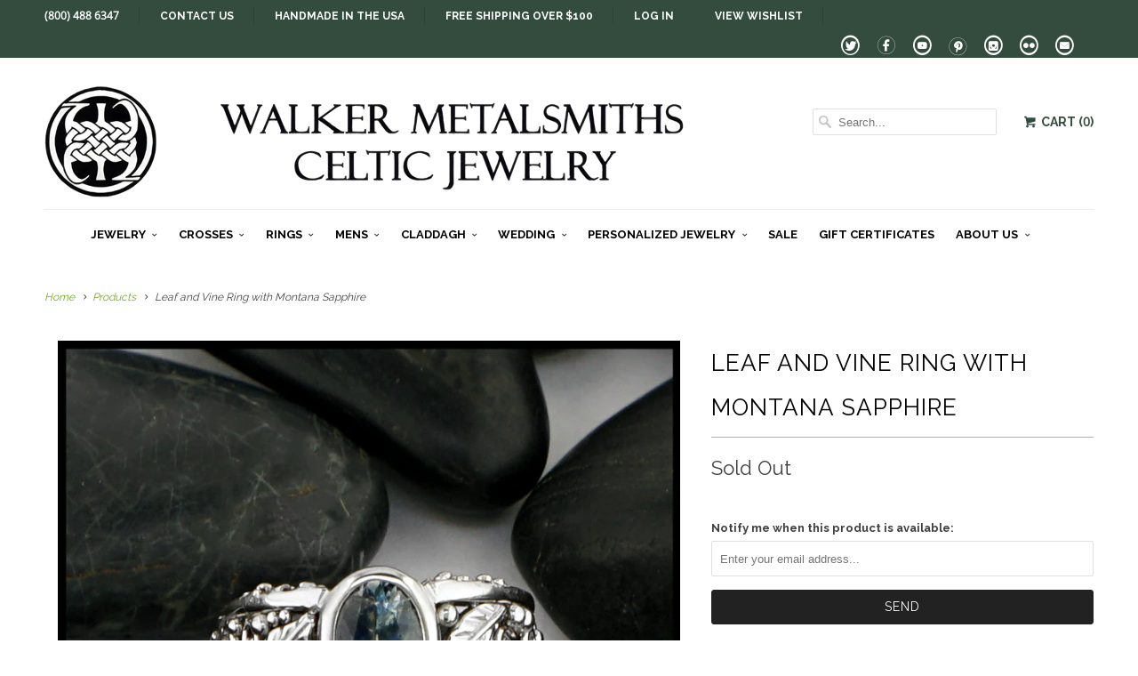

--- FILE ---
content_type: text/html; charset=utf-8
request_url: https://www.walkerscelticjewelry.com/products/leaf-and-vine-ring-with-montana-sapphire
body_size: 17676
content:
<!DOCTYPE html>
<!--[if lt IE 7 ]><html class="ie ie6" lang="en"> <![endif]-->
<!--[if IE 7 ]><html class="ie ie7" lang="en"> <![endif]-->
<!--[if IE 8 ]><html class="ie ie8" lang="en"> <![endif]-->
<!--[if IE 9 ]><html class="ie ie9" lang="en"> <![endif]-->
<!--[if (gte IE 10)|!(IE)]><!--><html lang="en"> <!--<![endif]-->
  <head>
    <meta charset="utf-8">
    <meta http-equiv="cleartype" content="on">
    <meta name="robots" content="index,follow">
    
    <meta name="google-site-verification" content="X6nYdWDb0Mt7yhGxELQWYR17fSDCLfc3yvb9iq8TxKo" />
    <meta name="msvalidate.01" content="113F89A0EE426035DBC3F70B5E23BC2A" />

    <link rel="author" href="https://plus.google.com/116074310210417368496">
    <title>
      
        Leaf and Vine Ring with Montana Sapphire
        
        
        | Walker Metalsmiths 
      
    </title>
    
       <script type="text/javascript">
(function e(){var e=document.createElement("script");e.type="text/javascript",e.async=true,e.src="//staticw2.yotpo.com/7HWLalpfnmYxyfd1OP3HJuBTWVQmapzeSfaEZDn5/widget.js";var t=document.getElementsByTagName("script")[0];t.parentNode.insertBefore(e,t)})();
</script>
<script src="https://cdn-widgetsrepository.yotpo.com/v1/loader/7HWLalpfnmYxyfd1OP3HJuBTWVQmapzeSfaEZDn5" async></script>
      
           
    <title>Leaf and Vine Ring with Montana Sapphire - Walker Metalsmiths </title>
            
    
      <meta name="description" content="This stunning 14K White Gold ring has detailed leaves, beads and vines surrounding the band. The ring is set with a 7.5x5.5mm Montana Sapphire with four 2mm, four 1.7mm, and four 1.5mm diamonds on the top and bottom of the band. This ring is a size 6 but can be resized upon request. Original designs © Stephen Walker Pl" />
    

    <!-- Custom Fonts -->
    
      <link href="//fonts.googleapis.com/css?family=.|Raleway:light,normal,bold|Raleway:light,normal,bold|Raleway:light,normal,bold|Raleway:light,normal,bold|Raleway:light,normal,bold" rel="stylesheet" type="text/css" />
    
    
    

<meta name="author" content="Walker Metalsmiths ">
<meta property="og:url" content="https://www.walkerscelticjewelry.com/products/leaf-and-vine-ring-with-montana-sapphire">
<meta property="og:site_name" content="Walker Metalsmiths ">


  <meta property="og:type" content="product">
  <meta property="og:title" content="Leaf and Vine Ring with Montana Sapphire">
  
    <meta property="og:image" content="http://www.walkerscelticjewelry.com/cdn/shop/products/DSC07833copy_grande.jpg?v=1647268899">
    <meta property="og:image:secure_url" content="https://www.walkerscelticjewelry.com/cdn/shop/products/DSC07833copy_grande.jpg?v=1647268899">
  
    <meta property="og:image" content="http://www.walkerscelticjewelry.com/cdn/shop/products/DSC07936copy_grande.jpg?v=1647268906">
    <meta property="og:image:secure_url" content="https://www.walkerscelticjewelry.com/cdn/shop/products/DSC07936copy_grande.jpg?v=1647268906">
  
    <meta property="og:image" content="http://www.walkerscelticjewelry.com/cdn/shop/products/DSC07835copy_grande.jpg?v=1647268906">
    <meta property="og:image:secure_url" content="https://www.walkerscelticjewelry.com/cdn/shop/products/DSC07835copy_grande.jpg?v=1647268906">
  
  <meta property="og:price:amount" content="2,850.00">
  <meta property="og:price:currency" content="USD">
  
    
  
    
  
    
  
    
  
    
  
    
    


  <meta property="og:description" content="This stunning 14K White Gold ring has detailed leaves, beads and vines surrounding the band. The ring is set with a 7.5x5.5mm Montana Sapphire with four 2mm, four 1.7mm, and four 1.5mm diamonds on the top and bottom of the band. This ring is a size 6 but can be resized upon request. Original designs © Stephen Walker Pl">




<meta name="twitter:card" content="summary">

  <meta name="twitter:title" content="Leaf and Vine Ring with Montana Sapphire">
  <meta name="twitter:description" content="This stunning 14K White Gold ring has detailed leaves, beads and vines surrounding the band. The ring is set with a 7.5x5.5mm Montana Sapphire with four 2mm, four 1.7mm, and four 1.5mm diamonds on the top and bottom of the band. This ring is a size 6 but can be resized upon request.
Original designs © Stephen Walker Please call or email for more  information 800.488.6347 or service@walkermetalsmiths.com ">
  <meta name="twitter:image" content="https://www.walkerscelticjewelry.com/cdn/shop/products/DSC07833copy_medium.jpg?v=1647268899">
  <meta name="twitter:image:width" content="240">
  <meta name="twitter:image:height" content="240">


    
    

    <!-- Mobile Specific Metas -->
    <meta name="HandheldFriendly" content="True">
    <meta name="MobileOptimized" content="320">
    <meta name="viewport" content="width=device-width,initial-scale=1">

    <!-- Stylesheets for Responsive 5.1 -->
    <link href="//www.walkerscelticjewelry.com/cdn/shop/t/12/assets/styles.scss.css?v=12916386295695439391769035230" rel="stylesheet" type="text/css" media="all" />

    <!-- Icons -->
    <link rel="shortcut icon" type="image/x-icon" href="//www.walkerscelticjewelry.com/cdn/shop/t/12/assets/favicon.png?v=76891843895495207901555656474">
	<link href="https://fonts.googleapis.com/css?family=Open+Sans" rel="stylesheet">
    <link rel="canonical" href="https://www.walkerscelticjewelry.com/products/leaf-and-vine-ring-with-montana-sapphire" />

    
        
    <script src="//www.walkerscelticjewelry.com/cdn/shop/t/12/assets/app.js?v=52450047963119211631768108597" type="text/javascript"></script>
   
    
    <script>window.performance && window.performance.mark && window.performance.mark('shopify.content_for_header.start');</script><meta name="google-site-verification" content="X6nYdWDb0Mt7yhGxELQWYR17fSDCLfc3yvb9iq8TxKo">
<meta name="facebook-domain-verification" content="87yn0ufjy1mvaz9k87f85njzd1ph7o">
<meta name="facebook-domain-verification" content="sk6h51nr2fg3jp1672q1l35wgpnlmv">
<meta id="shopify-digital-wallet" name="shopify-digital-wallet" content="/2239193/digital_wallets/dialog">
<meta name="shopify-checkout-api-token" content="4cab6e9d4955fde52f98c220fe899d2b">
<meta id="in-context-paypal-metadata" data-shop-id="2239193" data-venmo-supported="true" data-environment="production" data-locale="en_US" data-paypal-v4="true" data-currency="USD">
<link rel="alternate" hreflang="x-default" href="https://www.walkerscelticjewelry.com/products/leaf-and-vine-ring-with-montana-sapphire">
<link rel="alternate" hreflang="en" href="https://www.walkerscelticjewelry.com/products/leaf-and-vine-ring-with-montana-sapphire">
<link rel="alternate" hreflang="en-AU" href="https://www.walkerscelticjewelry.com/en-au/products/leaf-and-vine-ring-with-montana-sapphire">
<link rel="alternate" type="application/json+oembed" href="https://www.walkerscelticjewelry.com/products/leaf-and-vine-ring-with-montana-sapphire.oembed">
<script async="async" src="/checkouts/internal/preloads.js?locale=en-US"></script>
<script id="shopify-features" type="application/json">{"accessToken":"4cab6e9d4955fde52f98c220fe899d2b","betas":["rich-media-storefront-analytics"],"domain":"www.walkerscelticjewelry.com","predictiveSearch":true,"shopId":2239193,"locale":"en"}</script>
<script>var Shopify = Shopify || {};
Shopify.shop = "walker-metalsmiths.myshopify.com";
Shopify.locale = "en";
Shopify.currency = {"active":"USD","rate":"1.0"};
Shopify.country = "US";
Shopify.theme = {"name":"Responsive 5.0 18 APR19","id":72098611302,"schema_name":null,"schema_version":null,"theme_store_id":304,"role":"main"};
Shopify.theme.handle = "null";
Shopify.theme.style = {"id":null,"handle":null};
Shopify.cdnHost = "www.walkerscelticjewelry.com/cdn";
Shopify.routes = Shopify.routes || {};
Shopify.routes.root = "/";</script>
<script type="module">!function(o){(o.Shopify=o.Shopify||{}).modules=!0}(window);</script>
<script>!function(o){function n(){var o=[];function n(){o.push(Array.prototype.slice.apply(arguments))}return n.q=o,n}var t=o.Shopify=o.Shopify||{};t.loadFeatures=n(),t.autoloadFeatures=n()}(window);</script>
<script id="shop-js-analytics" type="application/json">{"pageType":"product"}</script>
<script defer="defer" async type="module" src="//www.walkerscelticjewelry.com/cdn/shopifycloud/shop-js/modules/v2/client.init-shop-cart-sync_BT-GjEfc.en.esm.js"></script>
<script defer="defer" async type="module" src="//www.walkerscelticjewelry.com/cdn/shopifycloud/shop-js/modules/v2/chunk.common_D58fp_Oc.esm.js"></script>
<script defer="defer" async type="module" src="//www.walkerscelticjewelry.com/cdn/shopifycloud/shop-js/modules/v2/chunk.modal_xMitdFEc.esm.js"></script>
<script type="module">
  await import("//www.walkerscelticjewelry.com/cdn/shopifycloud/shop-js/modules/v2/client.init-shop-cart-sync_BT-GjEfc.en.esm.js");
await import("//www.walkerscelticjewelry.com/cdn/shopifycloud/shop-js/modules/v2/chunk.common_D58fp_Oc.esm.js");
await import("//www.walkerscelticjewelry.com/cdn/shopifycloud/shop-js/modules/v2/chunk.modal_xMitdFEc.esm.js");

  window.Shopify.SignInWithShop?.initShopCartSync?.({"fedCMEnabled":true,"windoidEnabled":true});

</script>
<script>(function() {
  var isLoaded = false;
  function asyncLoad() {
    if (isLoaded) return;
    isLoaded = true;
    var urls = ["\/\/d1liekpayvooaz.cloudfront.net\/apps\/customizery\/customizery.js?shop=walker-metalsmiths.myshopify.com","\/\/shopify.privy.com\/widget.js?shop=walker-metalsmiths.myshopify.com","https:\/\/www.improvedcontactform.com\/icf.js?shop=walker-metalsmiths.myshopify.com","https:\/\/chimpstatic.com\/mcjs-connected\/js\/users\/5fb2e13c12f3a36807118cd06\/58c88f83815d04750547f92d2.js?shop=walker-metalsmiths.myshopify.com","https:\/\/cdn-widgetsrepository.yotpo.com\/v1\/loader\/7HWLalpfnmYxyfd1OP3HJuBTWVQmapzeSfaEZDn5?shop=walker-metalsmiths.myshopify.com"];
    for (var i = 0; i < urls.length; i++) {
      var s = document.createElement('script');
      s.type = 'text/javascript';
      s.async = true;
      s.src = urls[i];
      var x = document.getElementsByTagName('script')[0];
      x.parentNode.insertBefore(s, x);
    }
  };
  if(window.attachEvent) {
    window.attachEvent('onload', asyncLoad);
  } else {
    window.addEventListener('load', asyncLoad, false);
  }
})();</script>
<script id="__st">var __st={"a":2239193,"offset":-18000,"reqid":"59c5a5f4-ece7-42d0-8fe4-d8eb75f751d9-1769098416","pageurl":"www.walkerscelticjewelry.com\/products\/leaf-and-vine-ring-with-montana-sapphire","u":"1d27993da426","p":"product","rtyp":"product","rid":6702960869478};</script>
<script>window.ShopifyPaypalV4VisibilityTracking = true;</script>
<script id="captcha-bootstrap">!function(){'use strict';const t='contact',e='account',n='new_comment',o=[[t,t],['blogs',n],['comments',n],[t,'customer']],c=[[e,'customer_login'],[e,'guest_login'],[e,'recover_customer_password'],[e,'create_customer']],r=t=>t.map((([t,e])=>`form[action*='/${t}']:not([data-nocaptcha='true']) input[name='form_type'][value='${e}']`)).join(','),a=t=>()=>t?[...document.querySelectorAll(t)].map((t=>t.form)):[];function s(){const t=[...o],e=r(t);return a(e)}const i='password',u='form_key',d=['recaptcha-v3-token','g-recaptcha-response','h-captcha-response',i],f=()=>{try{return window.sessionStorage}catch{return}},m='__shopify_v',_=t=>t.elements[u];function p(t,e,n=!1){try{const o=window.sessionStorage,c=JSON.parse(o.getItem(e)),{data:r}=function(t){const{data:e,action:n}=t;return t[m]||n?{data:e,action:n}:{data:t,action:n}}(c);for(const[e,n]of Object.entries(r))t.elements[e]&&(t.elements[e].value=n);n&&o.removeItem(e)}catch(o){console.error('form repopulation failed',{error:o})}}const l='form_type',E='cptcha';function T(t){t.dataset[E]=!0}const w=window,h=w.document,L='Shopify',v='ce_forms',y='captcha';let A=!1;((t,e)=>{const n=(g='f06e6c50-85a8-45c8-87d0-21a2b65856fe',I='https://cdn.shopify.com/shopifycloud/storefront-forms-hcaptcha/ce_storefront_forms_captcha_hcaptcha.v1.5.2.iife.js',D={infoText:'Protected by hCaptcha',privacyText:'Privacy',termsText:'Terms'},(t,e,n)=>{const o=w[L][v],c=o.bindForm;if(c)return c(t,g,e,D).then(n);var r;o.q.push([[t,g,e,D],n]),r=I,A||(h.body.append(Object.assign(h.createElement('script'),{id:'captcha-provider',async:!0,src:r})),A=!0)});var g,I,D;w[L]=w[L]||{},w[L][v]=w[L][v]||{},w[L][v].q=[],w[L][y]=w[L][y]||{},w[L][y].protect=function(t,e){n(t,void 0,e),T(t)},Object.freeze(w[L][y]),function(t,e,n,w,h,L){const[v,y,A,g]=function(t,e,n){const i=e?o:[],u=t?c:[],d=[...i,...u],f=r(d),m=r(i),_=r(d.filter((([t,e])=>n.includes(e))));return[a(f),a(m),a(_),s()]}(w,h,L),I=t=>{const e=t.target;return e instanceof HTMLFormElement?e:e&&e.form},D=t=>v().includes(t);t.addEventListener('submit',(t=>{const e=I(t);if(!e)return;const n=D(e)&&!e.dataset.hcaptchaBound&&!e.dataset.recaptchaBound,o=_(e),c=g().includes(e)&&(!o||!o.value);(n||c)&&t.preventDefault(),c&&!n&&(function(t){try{if(!f())return;!function(t){const e=f();if(!e)return;const n=_(t);if(!n)return;const o=n.value;o&&e.removeItem(o)}(t);const e=Array.from(Array(32),(()=>Math.random().toString(36)[2])).join('');!function(t,e){_(t)||t.append(Object.assign(document.createElement('input'),{type:'hidden',name:u})),t.elements[u].value=e}(t,e),function(t,e){const n=f();if(!n)return;const o=[...t.querySelectorAll(`input[type='${i}']`)].map((({name:t})=>t)),c=[...d,...o],r={};for(const[a,s]of new FormData(t).entries())c.includes(a)||(r[a]=s);n.setItem(e,JSON.stringify({[m]:1,action:t.action,data:r}))}(t,e)}catch(e){console.error('failed to persist form',e)}}(e),e.submit())}));const S=(t,e)=>{t&&!t.dataset[E]&&(n(t,e.some((e=>e===t))),T(t))};for(const o of['focusin','change'])t.addEventListener(o,(t=>{const e=I(t);D(e)&&S(e,y())}));const B=e.get('form_key'),M=e.get(l),P=B&&M;t.addEventListener('DOMContentLoaded',(()=>{const t=y();if(P)for(const e of t)e.elements[l].value===M&&p(e,B);[...new Set([...A(),...v().filter((t=>'true'===t.dataset.shopifyCaptcha))])].forEach((e=>S(e,t)))}))}(h,new URLSearchParams(w.location.search),n,t,e,['guest_login'])})(!0,!0)}();</script>
<script integrity="sha256-4kQ18oKyAcykRKYeNunJcIwy7WH5gtpwJnB7kiuLZ1E=" data-source-attribution="shopify.loadfeatures" defer="defer" src="//www.walkerscelticjewelry.com/cdn/shopifycloud/storefront/assets/storefront/load_feature-a0a9edcb.js" crossorigin="anonymous"></script>
<script data-source-attribution="shopify.dynamic_checkout.dynamic.init">var Shopify=Shopify||{};Shopify.PaymentButton=Shopify.PaymentButton||{isStorefrontPortableWallets:!0,init:function(){window.Shopify.PaymentButton.init=function(){};var t=document.createElement("script");t.src="https://www.walkerscelticjewelry.com/cdn/shopifycloud/portable-wallets/latest/portable-wallets.en.js",t.type="module",document.head.appendChild(t)}};
</script>
<script data-source-attribution="shopify.dynamic_checkout.buyer_consent">
  function portableWalletsHideBuyerConsent(e){var t=document.getElementById("shopify-buyer-consent"),n=document.getElementById("shopify-subscription-policy-button");t&&n&&(t.classList.add("hidden"),t.setAttribute("aria-hidden","true"),n.removeEventListener("click",e))}function portableWalletsShowBuyerConsent(e){var t=document.getElementById("shopify-buyer-consent"),n=document.getElementById("shopify-subscription-policy-button");t&&n&&(t.classList.remove("hidden"),t.removeAttribute("aria-hidden"),n.addEventListener("click",e))}window.Shopify?.PaymentButton&&(window.Shopify.PaymentButton.hideBuyerConsent=portableWalletsHideBuyerConsent,window.Shopify.PaymentButton.showBuyerConsent=portableWalletsShowBuyerConsent);
</script>
<script data-source-attribution="shopify.dynamic_checkout.cart.bootstrap">document.addEventListener("DOMContentLoaded",(function(){function t(){return document.querySelector("shopify-accelerated-checkout-cart, shopify-accelerated-checkout")}if(t())Shopify.PaymentButton.init();else{new MutationObserver((function(e,n){t()&&(Shopify.PaymentButton.init(),n.disconnect())})).observe(document.body,{childList:!0,subtree:!0})}}));
</script>
<link id="shopify-accelerated-checkout-styles" rel="stylesheet" media="screen" href="https://www.walkerscelticjewelry.com/cdn/shopifycloud/portable-wallets/latest/accelerated-checkout-backwards-compat.css" crossorigin="anonymous">
<style id="shopify-accelerated-checkout-cart">
        #shopify-buyer-consent {
  margin-top: 1em;
  display: inline-block;
  width: 100%;
}

#shopify-buyer-consent.hidden {
  display: none;
}

#shopify-subscription-policy-button {
  background: none;
  border: none;
  padding: 0;
  text-decoration: underline;
  font-size: inherit;
  cursor: pointer;
}

#shopify-subscription-policy-button::before {
  box-shadow: none;
}

      </style>

<script>window.performance && window.performance.mark && window.performance.mark('shopify.content_for_header.end');</script>
    
    <!-- Infinite Options by ShopPad -->
    <script>
      window.Shoppad = window.Shoppad || {},
        window.Shoppad.apps = window.Shoppad.apps || {},
        window.Shoppad.apps.infiniteoptions = window.Shoppad.apps.infiniteoptions || {},
        window.Shoppad.apps.infiniteoptions.insertContainerAfter = '.container:not(.clone) .product_section .infiniteoptions-container-marker';
    </script>
    <script src="//d1liekpayvooaz.cloudfront.net/apps/customizery/customizery.js?shop=walker-metalsmiths.myshopify.com"></script>

  <!-- Schema Markup for Local Business SEO -->
  <script type="application/ld+json">
  {
    "@context": "https://schema.org",
    "@type": "JewelryStore",
    "name": "Walker Metalsmiths Celtic Jewelry",
    "image": "https://www.walkerscelticjewelry.com/cdn/shop/t/12/assets/logo.png",
    "@id": "https://www.walkerscelticjewelry.com",
    "url": "https://www.walkerscelticjewelry.com",
    "telephone": "(800) 488-6347",
    "priceRange": "$$",
    "address": {
      "@type": "PostalAddress",
      "streetAddress": "4 S Main St",
      "postOfficeBoxNumber": "PO Box 706",
      "addressLocality": "Andover",
      "addressRegion": "NY",
      "postalCode": "14806",
      "addressCountry": "US"
    },
    "geo": {
      "@type": "GeoCoordinates",
      "latitude": 42.1573,
      "longitude": -77.7947
    },
    "openingHoursSpecification": [
      {
        "@type": "OpeningHoursSpecification",
        "dayOfWeek": [
          "Monday",
          "Tuesday",
          "Wednesday",
          "Thursday",
          "Friday"
        ],
        "opens": "09:00",
        "closes": "17:00"
      },
      {
        "@type": "OpeningHoursSpecification",
        "dayOfWeek": "Saturday",
        "opens": "10:00",
        "closes": "15:00"
      }
    ],
    "foundingDate": "1984",
    "founder": {
      "@type": "Person",
      "name": "Stephen Walker"
    },
    "sameAs": [
      "https://www.facebook.com/walkercelticjewelry",
      "https://www.instagram.com/walkerscelticjewelry",
      "https://www.pinterest.com/walkerceltic"
    ]
  }
  </script>

  <link href="https://monorail-edge.shopifysvc.com" rel="dns-prefetch">
<script>(function(){if ("sendBeacon" in navigator && "performance" in window) {try {var session_token_from_headers = performance.getEntriesByType('navigation')[0].serverTiming.find(x => x.name == '_s').description;} catch {var session_token_from_headers = undefined;}var session_cookie_matches = document.cookie.match(/_shopify_s=([^;]*)/);var session_token_from_cookie = session_cookie_matches && session_cookie_matches.length === 2 ? session_cookie_matches[1] : "";var session_token = session_token_from_headers || session_token_from_cookie || "";function handle_abandonment_event(e) {var entries = performance.getEntries().filter(function(entry) {return /monorail-edge.shopifysvc.com/.test(entry.name);});if (!window.abandonment_tracked && entries.length === 0) {window.abandonment_tracked = true;var currentMs = Date.now();var navigation_start = performance.timing.navigationStart;var payload = {shop_id: 2239193,url: window.location.href,navigation_start,duration: currentMs - navigation_start,session_token,page_type: "product"};window.navigator.sendBeacon("https://monorail-edge.shopifysvc.com/v1/produce", JSON.stringify({schema_id: "online_store_buyer_site_abandonment/1.1",payload: payload,metadata: {event_created_at_ms: currentMs,event_sent_at_ms: currentMs}}));}}window.addEventListener('pagehide', handle_abandonment_event);}}());</script>
<script id="web-pixels-manager-setup">(function e(e,d,r,n,o){if(void 0===o&&(o={}),!Boolean(null===(a=null===(i=window.Shopify)||void 0===i?void 0:i.analytics)||void 0===a?void 0:a.replayQueue)){var i,a;window.Shopify=window.Shopify||{};var t=window.Shopify;t.analytics=t.analytics||{};var s=t.analytics;s.replayQueue=[],s.publish=function(e,d,r){return s.replayQueue.push([e,d,r]),!0};try{self.performance.mark("wpm:start")}catch(e){}var l=function(){var e={modern:/Edge?\/(1{2}[4-9]|1[2-9]\d|[2-9]\d{2}|\d{4,})\.\d+(\.\d+|)|Firefox\/(1{2}[4-9]|1[2-9]\d|[2-9]\d{2}|\d{4,})\.\d+(\.\d+|)|Chrom(ium|e)\/(9{2}|\d{3,})\.\d+(\.\d+|)|(Maci|X1{2}).+ Version\/(15\.\d+|(1[6-9]|[2-9]\d|\d{3,})\.\d+)([,.]\d+|)( \(\w+\)|)( Mobile\/\w+|) Safari\/|Chrome.+OPR\/(9{2}|\d{3,})\.\d+\.\d+|(CPU[ +]OS|iPhone[ +]OS|CPU[ +]iPhone|CPU IPhone OS|CPU iPad OS)[ +]+(15[._]\d+|(1[6-9]|[2-9]\d|\d{3,})[._]\d+)([._]\d+|)|Android:?[ /-](13[3-9]|1[4-9]\d|[2-9]\d{2}|\d{4,})(\.\d+|)(\.\d+|)|Android.+Firefox\/(13[5-9]|1[4-9]\d|[2-9]\d{2}|\d{4,})\.\d+(\.\d+|)|Android.+Chrom(ium|e)\/(13[3-9]|1[4-9]\d|[2-9]\d{2}|\d{4,})\.\d+(\.\d+|)|SamsungBrowser\/([2-9]\d|\d{3,})\.\d+/,legacy:/Edge?\/(1[6-9]|[2-9]\d|\d{3,})\.\d+(\.\d+|)|Firefox\/(5[4-9]|[6-9]\d|\d{3,})\.\d+(\.\d+|)|Chrom(ium|e)\/(5[1-9]|[6-9]\d|\d{3,})\.\d+(\.\d+|)([\d.]+$|.*Safari\/(?![\d.]+ Edge\/[\d.]+$))|(Maci|X1{2}).+ Version\/(10\.\d+|(1[1-9]|[2-9]\d|\d{3,})\.\d+)([,.]\d+|)( \(\w+\)|)( Mobile\/\w+|) Safari\/|Chrome.+OPR\/(3[89]|[4-9]\d|\d{3,})\.\d+\.\d+|(CPU[ +]OS|iPhone[ +]OS|CPU[ +]iPhone|CPU IPhone OS|CPU iPad OS)[ +]+(10[._]\d+|(1[1-9]|[2-9]\d|\d{3,})[._]\d+)([._]\d+|)|Android:?[ /-](13[3-9]|1[4-9]\d|[2-9]\d{2}|\d{4,})(\.\d+|)(\.\d+|)|Mobile Safari.+OPR\/([89]\d|\d{3,})\.\d+\.\d+|Android.+Firefox\/(13[5-9]|1[4-9]\d|[2-9]\d{2}|\d{4,})\.\d+(\.\d+|)|Android.+Chrom(ium|e)\/(13[3-9]|1[4-9]\d|[2-9]\d{2}|\d{4,})\.\d+(\.\d+|)|Android.+(UC? ?Browser|UCWEB|U3)[ /]?(15\.([5-9]|\d{2,})|(1[6-9]|[2-9]\d|\d{3,})\.\d+)\.\d+|SamsungBrowser\/(5\.\d+|([6-9]|\d{2,})\.\d+)|Android.+MQ{2}Browser\/(14(\.(9|\d{2,})|)|(1[5-9]|[2-9]\d|\d{3,})(\.\d+|))(\.\d+|)|K[Aa][Ii]OS\/(3\.\d+|([4-9]|\d{2,})\.\d+)(\.\d+|)/},d=e.modern,r=e.legacy,n=navigator.userAgent;return n.match(d)?"modern":n.match(r)?"legacy":"unknown"}(),u="modern"===l?"modern":"legacy",c=(null!=n?n:{modern:"",legacy:""})[u],f=function(e){return[e.baseUrl,"/wpm","/b",e.hashVersion,"modern"===e.buildTarget?"m":"l",".js"].join("")}({baseUrl:d,hashVersion:r,buildTarget:u}),m=function(e){var d=e.version,r=e.bundleTarget,n=e.surface,o=e.pageUrl,i=e.monorailEndpoint;return{emit:function(e){var a=e.status,t=e.errorMsg,s=(new Date).getTime(),l=JSON.stringify({metadata:{event_sent_at_ms:s},events:[{schema_id:"web_pixels_manager_load/3.1",payload:{version:d,bundle_target:r,page_url:o,status:a,surface:n,error_msg:t},metadata:{event_created_at_ms:s}}]});if(!i)return console&&console.warn&&console.warn("[Web Pixels Manager] No Monorail endpoint provided, skipping logging."),!1;try{return self.navigator.sendBeacon.bind(self.navigator)(i,l)}catch(e){}var u=new XMLHttpRequest;try{return u.open("POST",i,!0),u.setRequestHeader("Content-Type","text/plain"),u.send(l),!0}catch(e){return console&&console.warn&&console.warn("[Web Pixels Manager] Got an unhandled error while logging to Monorail."),!1}}}}({version:r,bundleTarget:l,surface:e.surface,pageUrl:self.location.href,monorailEndpoint:e.monorailEndpoint});try{o.browserTarget=l,function(e){var d=e.src,r=e.async,n=void 0===r||r,o=e.onload,i=e.onerror,a=e.sri,t=e.scriptDataAttributes,s=void 0===t?{}:t,l=document.createElement("script"),u=document.querySelector("head"),c=document.querySelector("body");if(l.async=n,l.src=d,a&&(l.integrity=a,l.crossOrigin="anonymous"),s)for(var f in s)if(Object.prototype.hasOwnProperty.call(s,f))try{l.dataset[f]=s[f]}catch(e){}if(o&&l.addEventListener("load",o),i&&l.addEventListener("error",i),u)u.appendChild(l);else{if(!c)throw new Error("Did not find a head or body element to append the script");c.appendChild(l)}}({src:f,async:!0,onload:function(){if(!function(){var e,d;return Boolean(null===(d=null===(e=window.Shopify)||void 0===e?void 0:e.analytics)||void 0===d?void 0:d.initialized)}()){var d=window.webPixelsManager.init(e)||void 0;if(d){var r=window.Shopify.analytics;r.replayQueue.forEach((function(e){var r=e[0],n=e[1],o=e[2];d.publishCustomEvent(r,n,o)})),r.replayQueue=[],r.publish=d.publishCustomEvent,r.visitor=d.visitor,r.initialized=!0}}},onerror:function(){return m.emit({status:"failed",errorMsg:"".concat(f," has failed to load")})},sri:function(e){var d=/^sha384-[A-Za-z0-9+/=]+$/;return"string"==typeof e&&d.test(e)}(c)?c:"",scriptDataAttributes:o}),m.emit({status:"loading"})}catch(e){m.emit({status:"failed",errorMsg:(null==e?void 0:e.message)||"Unknown error"})}}})({shopId: 2239193,storefrontBaseUrl: "https://www.walkerscelticjewelry.com",extensionsBaseUrl: "https://extensions.shopifycdn.com/cdn/shopifycloud/web-pixels-manager",monorailEndpoint: "https://monorail-edge.shopifysvc.com/unstable/produce_batch",surface: "storefront-renderer",enabledBetaFlags: ["2dca8a86"],webPixelsConfigList: [{"id":"1188102246","configuration":"{\"yotpoStoreId\":\"7HWLalpfnmYxyfd1OP3HJuBTWVQmapzeSfaEZDn5\"}","eventPayloadVersion":"v1","runtimeContext":"STRICT","scriptVersion":"8bb37a256888599d9a3d57f0551d3859","type":"APP","apiClientId":70132,"privacyPurposes":["ANALYTICS","MARKETING","SALE_OF_DATA"],"dataSharingAdjustments":{"protectedCustomerApprovalScopes":["read_customer_address","read_customer_email","read_customer_name","read_customer_personal_data","read_customer_phone"]}},{"id":"958103654","configuration":"{\"accountID\":\"4935\"}","eventPayloadVersion":"v1","runtimeContext":"STRICT","scriptVersion":"676191265fe7076edccb22bdd9c852fd","type":"APP","apiClientId":2503405,"privacyPurposes":["ANALYTICS","MARKETING","SALE_OF_DATA"],"dataSharingAdjustments":{"protectedCustomerApprovalScopes":["read_customer_address","read_customer_email","read_customer_name","read_customer_personal_data","read_customer_phone"]}},{"id":"348029030","configuration":"{\"config\":\"{\\\"pixel_id\\\":\\\"G-3GCDW5CBH0\\\",\\\"target_country\\\":\\\"US\\\",\\\"gtag_events\\\":[{\\\"type\\\":\\\"search\\\",\\\"action_label\\\":[\\\"G-3GCDW5CBH0\\\",\\\"AW-980905916\\\/f1FkCLOEipMBELzf3dMD\\\"]},{\\\"type\\\":\\\"begin_checkout\\\",\\\"action_label\\\":[\\\"G-3GCDW5CBH0\\\",\\\"AW-980905916\\\/N8amCLCEipMBELzf3dMD\\\"]},{\\\"type\\\":\\\"view_item\\\",\\\"action_label\\\":[\\\"G-3GCDW5CBH0\\\",\\\"AW-980905916\\\/a0iwCKqEipMBELzf3dMD\\\",\\\"MC-N28CNPSB8J\\\"]},{\\\"type\\\":\\\"purchase\\\",\\\"action_label\\\":[\\\"G-3GCDW5CBH0\\\",\\\"AW-980905916\\\/Qvd1CKeEipMBELzf3dMD\\\",\\\"MC-N28CNPSB8J\\\"]},{\\\"type\\\":\\\"page_view\\\",\\\"action_label\\\":[\\\"G-3GCDW5CBH0\\\",\\\"AW-980905916\\\/K0PiCKSEipMBELzf3dMD\\\",\\\"MC-N28CNPSB8J\\\"]},{\\\"type\\\":\\\"add_payment_info\\\",\\\"action_label\\\":[\\\"G-3GCDW5CBH0\\\",\\\"AW-980905916\\\/yNewCMSGipMBELzf3dMD\\\"]},{\\\"type\\\":\\\"add_to_cart\\\",\\\"action_label\\\":[\\\"G-3GCDW5CBH0\\\",\\\"AW-980905916\\\/HVrWCK2EipMBELzf3dMD\\\"]}],\\\"enable_monitoring_mode\\\":false}\"}","eventPayloadVersion":"v1","runtimeContext":"OPEN","scriptVersion":"b2a88bafab3e21179ed38636efcd8a93","type":"APP","apiClientId":1780363,"privacyPurposes":[],"dataSharingAdjustments":{"protectedCustomerApprovalScopes":["read_customer_address","read_customer_email","read_customer_name","read_customer_personal_data","read_customer_phone"]}},{"id":"99909734","configuration":"{\"pixel_id\":\"624537961388463\",\"pixel_type\":\"facebook_pixel\",\"metaapp_system_user_token\":\"-\"}","eventPayloadVersion":"v1","runtimeContext":"OPEN","scriptVersion":"ca16bc87fe92b6042fbaa3acc2fbdaa6","type":"APP","apiClientId":2329312,"privacyPurposes":["ANALYTICS","MARKETING","SALE_OF_DATA"],"dataSharingAdjustments":{"protectedCustomerApprovalScopes":["read_customer_address","read_customer_email","read_customer_name","read_customer_personal_data","read_customer_phone"]}},{"id":"40992870","configuration":"{\"tagID\":\"2612903717892\"}","eventPayloadVersion":"v1","runtimeContext":"STRICT","scriptVersion":"18031546ee651571ed29edbe71a3550b","type":"APP","apiClientId":3009811,"privacyPurposes":["ANALYTICS","MARKETING","SALE_OF_DATA"],"dataSharingAdjustments":{"protectedCustomerApprovalScopes":["read_customer_address","read_customer_email","read_customer_name","read_customer_personal_data","read_customer_phone"]}},{"id":"shopify-app-pixel","configuration":"{}","eventPayloadVersion":"v1","runtimeContext":"STRICT","scriptVersion":"0450","apiClientId":"shopify-pixel","type":"APP","privacyPurposes":["ANALYTICS","MARKETING"]},{"id":"shopify-custom-pixel","eventPayloadVersion":"v1","runtimeContext":"LAX","scriptVersion":"0450","apiClientId":"shopify-pixel","type":"CUSTOM","privacyPurposes":["ANALYTICS","MARKETING"]}],isMerchantRequest: false,initData: {"shop":{"name":"Walker Metalsmiths ","paymentSettings":{"currencyCode":"USD"},"myshopifyDomain":"walker-metalsmiths.myshopify.com","countryCode":"US","storefrontUrl":"https:\/\/www.walkerscelticjewelry.com"},"customer":null,"cart":null,"checkout":null,"productVariants":[{"price":{"amount":2850.0,"currencyCode":"USD"},"product":{"title":"Leaf and Vine Ring with Montana Sapphire","vendor":"Walker Metalsmiths","id":"6702960869478","untranslatedTitle":"Leaf and Vine Ring with Montana Sapphire","url":"\/products\/leaf-and-vine-ring-with-montana-sapphire","type":"Celtic Rings"},"id":"39577048023142","image":{"src":"\/\/www.walkerscelticjewelry.com\/cdn\/shop\/products\/DSC07833copy.jpg?v=1647268899"},"sku":"13086 montana sapp 14kw","title":"Default Title","untranslatedTitle":"Default Title"}],"purchasingCompany":null},},"https://www.walkerscelticjewelry.com/cdn","fcfee988w5aeb613cpc8e4bc33m6693e112",{"modern":"","legacy":""},{"shopId":"2239193","storefrontBaseUrl":"https:\/\/www.walkerscelticjewelry.com","extensionBaseUrl":"https:\/\/extensions.shopifycdn.com\/cdn\/shopifycloud\/web-pixels-manager","surface":"storefront-renderer","enabledBetaFlags":"[\"2dca8a86\"]","isMerchantRequest":"false","hashVersion":"fcfee988w5aeb613cpc8e4bc33m6693e112","publish":"custom","events":"[[\"page_viewed\",{}],[\"product_viewed\",{\"productVariant\":{\"price\":{\"amount\":2850.0,\"currencyCode\":\"USD\"},\"product\":{\"title\":\"Leaf and Vine Ring with Montana Sapphire\",\"vendor\":\"Walker Metalsmiths\",\"id\":\"6702960869478\",\"untranslatedTitle\":\"Leaf and Vine Ring with Montana Sapphire\",\"url\":\"\/products\/leaf-and-vine-ring-with-montana-sapphire\",\"type\":\"Celtic Rings\"},\"id\":\"39577048023142\",\"image\":{\"src\":\"\/\/www.walkerscelticjewelry.com\/cdn\/shop\/products\/DSC07833copy.jpg?v=1647268899\"},\"sku\":\"13086 montana sapp 14kw\",\"title\":\"Default Title\",\"untranslatedTitle\":\"Default Title\"}}]]"});</script><script>
  window.ShopifyAnalytics = window.ShopifyAnalytics || {};
  window.ShopifyAnalytics.meta = window.ShopifyAnalytics.meta || {};
  window.ShopifyAnalytics.meta.currency = 'USD';
  var meta = {"product":{"id":6702960869478,"gid":"gid:\/\/shopify\/Product\/6702960869478","vendor":"Walker Metalsmiths","type":"Celtic Rings","handle":"leaf-and-vine-ring-with-montana-sapphire","variants":[{"id":39577048023142,"price":285000,"name":"Leaf and Vine Ring with Montana Sapphire","public_title":null,"sku":"13086 montana sapp 14kw"}],"remote":false},"page":{"pageType":"product","resourceType":"product","resourceId":6702960869478,"requestId":"59c5a5f4-ece7-42d0-8fe4-d8eb75f751d9-1769098416"}};
  for (var attr in meta) {
    window.ShopifyAnalytics.meta[attr] = meta[attr];
  }
</script>
<script class="analytics">
  (function () {
    var customDocumentWrite = function(content) {
      var jquery = null;

      if (window.jQuery) {
        jquery = window.jQuery;
      } else if (window.Checkout && window.Checkout.$) {
        jquery = window.Checkout.$;
      }

      if (jquery) {
        jquery('body').append(content);
      }
    };

    var hasLoggedConversion = function(token) {
      if (token) {
        return document.cookie.indexOf('loggedConversion=' + token) !== -1;
      }
      return false;
    }

    var setCookieIfConversion = function(token) {
      if (token) {
        var twoMonthsFromNow = new Date(Date.now());
        twoMonthsFromNow.setMonth(twoMonthsFromNow.getMonth() + 2);

        document.cookie = 'loggedConversion=' + token + '; expires=' + twoMonthsFromNow;
      }
    }

    var trekkie = window.ShopifyAnalytics.lib = window.trekkie = window.trekkie || [];
    if (trekkie.integrations) {
      return;
    }
    trekkie.methods = [
      'identify',
      'page',
      'ready',
      'track',
      'trackForm',
      'trackLink'
    ];
    trekkie.factory = function(method) {
      return function() {
        var args = Array.prototype.slice.call(arguments);
        args.unshift(method);
        trekkie.push(args);
        return trekkie;
      };
    };
    for (var i = 0; i < trekkie.methods.length; i++) {
      var key = trekkie.methods[i];
      trekkie[key] = trekkie.factory(key);
    }
    trekkie.load = function(config) {
      trekkie.config = config || {};
      trekkie.config.initialDocumentCookie = document.cookie;
      var first = document.getElementsByTagName('script')[0];
      var script = document.createElement('script');
      script.type = 'text/javascript';
      script.onerror = function(e) {
        var scriptFallback = document.createElement('script');
        scriptFallback.type = 'text/javascript';
        scriptFallback.onerror = function(error) {
                var Monorail = {
      produce: function produce(monorailDomain, schemaId, payload) {
        var currentMs = new Date().getTime();
        var event = {
          schema_id: schemaId,
          payload: payload,
          metadata: {
            event_created_at_ms: currentMs,
            event_sent_at_ms: currentMs
          }
        };
        return Monorail.sendRequest("https://" + monorailDomain + "/v1/produce", JSON.stringify(event));
      },
      sendRequest: function sendRequest(endpointUrl, payload) {
        // Try the sendBeacon API
        if (window && window.navigator && typeof window.navigator.sendBeacon === 'function' && typeof window.Blob === 'function' && !Monorail.isIos12()) {
          var blobData = new window.Blob([payload], {
            type: 'text/plain'
          });

          if (window.navigator.sendBeacon(endpointUrl, blobData)) {
            return true;
          } // sendBeacon was not successful

        } // XHR beacon

        var xhr = new XMLHttpRequest();

        try {
          xhr.open('POST', endpointUrl);
          xhr.setRequestHeader('Content-Type', 'text/plain');
          xhr.send(payload);
        } catch (e) {
          console.log(e);
        }

        return false;
      },
      isIos12: function isIos12() {
        return window.navigator.userAgent.lastIndexOf('iPhone; CPU iPhone OS 12_') !== -1 || window.navigator.userAgent.lastIndexOf('iPad; CPU OS 12_') !== -1;
      }
    };
    Monorail.produce('monorail-edge.shopifysvc.com',
      'trekkie_storefront_load_errors/1.1',
      {shop_id: 2239193,
      theme_id: 72098611302,
      app_name: "storefront",
      context_url: window.location.href,
      source_url: "//www.walkerscelticjewelry.com/cdn/s/trekkie.storefront.1bbfab421998800ff09850b62e84b8915387986d.min.js"});

        };
        scriptFallback.async = true;
        scriptFallback.src = '//www.walkerscelticjewelry.com/cdn/s/trekkie.storefront.1bbfab421998800ff09850b62e84b8915387986d.min.js';
        first.parentNode.insertBefore(scriptFallback, first);
      };
      script.async = true;
      script.src = '//www.walkerscelticjewelry.com/cdn/s/trekkie.storefront.1bbfab421998800ff09850b62e84b8915387986d.min.js';
      first.parentNode.insertBefore(script, first);
    };
    trekkie.load(
      {"Trekkie":{"appName":"storefront","development":false,"defaultAttributes":{"shopId":2239193,"isMerchantRequest":null,"themeId":72098611302,"themeCityHash":"7666495237367250301","contentLanguage":"en","currency":"USD","eventMetadataId":"a836e969-c744-43f0-8219-b1334b8ce4a6"},"isServerSideCookieWritingEnabled":true,"monorailRegion":"shop_domain","enabledBetaFlags":["65f19447"]},"Session Attribution":{},"S2S":{"facebookCapiEnabled":false,"source":"trekkie-storefront-renderer","apiClientId":580111}}
    );

    var loaded = false;
    trekkie.ready(function() {
      if (loaded) return;
      loaded = true;

      window.ShopifyAnalytics.lib = window.trekkie;

      var originalDocumentWrite = document.write;
      document.write = customDocumentWrite;
      try { window.ShopifyAnalytics.merchantGoogleAnalytics.call(this); } catch(error) {};
      document.write = originalDocumentWrite;

      window.ShopifyAnalytics.lib.page(null,{"pageType":"product","resourceType":"product","resourceId":6702960869478,"requestId":"59c5a5f4-ece7-42d0-8fe4-d8eb75f751d9-1769098416","shopifyEmitted":true});

      var match = window.location.pathname.match(/checkouts\/(.+)\/(thank_you|post_purchase)/)
      var token = match? match[1]: undefined;
      if (!hasLoggedConversion(token)) {
        setCookieIfConversion(token);
        window.ShopifyAnalytics.lib.track("Viewed Product",{"currency":"USD","variantId":39577048023142,"productId":6702960869478,"productGid":"gid:\/\/shopify\/Product\/6702960869478","name":"Leaf and Vine Ring with Montana Sapphire","price":"2850.00","sku":"13086 montana sapp 14kw","brand":"Walker Metalsmiths","variant":null,"category":"Celtic Rings","nonInteraction":true,"remote":false},undefined,undefined,{"shopifyEmitted":true});
      window.ShopifyAnalytics.lib.track("monorail:\/\/trekkie_storefront_viewed_product\/1.1",{"currency":"USD","variantId":39577048023142,"productId":6702960869478,"productGid":"gid:\/\/shopify\/Product\/6702960869478","name":"Leaf and Vine Ring with Montana Sapphire","price":"2850.00","sku":"13086 montana sapp 14kw","brand":"Walker Metalsmiths","variant":null,"category":"Celtic Rings","nonInteraction":true,"remote":false,"referer":"https:\/\/www.walkerscelticjewelry.com\/products\/leaf-and-vine-ring-with-montana-sapphire"});
      }
    });


        var eventsListenerScript = document.createElement('script');
        eventsListenerScript.async = true;
        eventsListenerScript.src = "//www.walkerscelticjewelry.com/cdn/shopifycloud/storefront/assets/shop_events_listener-3da45d37.js";
        document.getElementsByTagName('head')[0].appendChild(eventsListenerScript);

})();</script>
  <script>
  if (!window.ga || (window.ga && typeof window.ga !== 'function')) {
    window.ga = function ga() {
      (window.ga.q = window.ga.q || []).push(arguments);
      if (window.Shopify && window.Shopify.analytics && typeof window.Shopify.analytics.publish === 'function') {
        window.Shopify.analytics.publish("ga_stub_called", {}, {sendTo: "google_osp_migration"});
      }
      console.error("Shopify's Google Analytics stub called with:", Array.from(arguments), "\nSee https://help.shopify.com/manual/promoting-marketing/pixels/pixel-migration#google for more information.");
    };
    if (window.Shopify && window.Shopify.analytics && typeof window.Shopify.analytics.publish === 'function') {
      window.Shopify.analytics.publish("ga_stub_initialized", {}, {sendTo: "google_osp_migration"});
    }
  }
</script>
<script
  defer
  src="https://www.walkerscelticjewelry.com/cdn/shopifycloud/perf-kit/shopify-perf-kit-3.0.4.min.js"
  data-application="storefront-renderer"
  data-shop-id="2239193"
  data-render-region="gcp-us-central1"
  data-page-type="product"
  data-theme-instance-id="72098611302"
  data-theme-name=""
  data-theme-version=""
  data-monorail-region="shop_domain"
  data-resource-timing-sampling-rate="10"
  data-shs="true"
  data-shs-beacon="true"
  data-shs-export-with-fetch="true"
  data-shs-logs-sample-rate="1"
  data-shs-beacon-endpoint="https://www.walkerscelticjewelry.com/api/collect"
></script>
</head>
  <body class="product">
    <div class="top_bar">
      <div class="container">
                
        
        

        <div class="columns twelve">
          <ul>
            
             <li>
              <a href="tel:8004886347" title="Please give us a Call" class="phone">(800) 488 6347</a>
             </li>
			 <li>
              <a href="/pages/contact-us" title="Contact Us">Contact Us</a>
             </li>
             <li>
              <a href="pages/meet-the-staff" title="Meet the Staff">Handmade in the USA</a>
             </li>
             <li>
              <a href="/cart" title="Checkout">Free shipping over <span>$100</span></a>
             </li>

            
            
              
                <li>
                  <a href="/account/login" id="customer_login_link">Log in</a>
                </li>
              
            
            <!--<li>
              
                <a href="/cart" class="checkout">Checkout</a>
              
            </li> -->
			<li>
              <a href="https://www.walkerscelticjewelry.com/pages/wishlist" class="wishlist-text" title="View Wishlist">View Wishlist</a>
             </li>
            
			<li class="social-links">
              
  <a href="https://twitter.com/walkersceltic" title="Walker Metalsmiths  on Twitter" class="ss-icon" rel="me" target="_blank">
    &#xF611;
  </a>              



  <a href="http://www.facebook.com/WalkerCelticJewelry" title="Walker Metalsmiths  on Facebook" class="ss-icon" rel="me" target="_blank">
    &#xF610;
  </a>              





  <a href="http://www.youtube.com/user/walkermetalsmiths" title="Walker Metalsmiths  on YouTube" class="ss-icon" rel="me" target="_blank">
    &#xF630;
  </a>              





  <a href="http://pinterest.com/walkerceltic/" title="Walker Metalsmiths  on Pinterest" class="ss-icon" rel="me" target="_blank">
    &#xF650;
  </a>              





  <a href="http://instagram.com/walkerscelticjewelry" title="Walker Metalsmiths  on Instagram" class="ss-icon" rel="me" target="_blank"> 
    &#xF641;
  </a>              





  <a href="https://www.flickr.com/photos/129949934@N03/sets" title="Walker Metalsmiths  on Flickr" class="ss-icon" rel="me" target="_blank">
    &#xF640;
  </a>              



  <a href="mailto:service@walkermetalsmiths.com" title="Email Walker Metalsmiths " class="ss-icon" target="_blank">
    &#x2709;
  </a>              

            </li>

			
          </ul>
        </div>
      </div>  
    </div>
    
    <!--*** stiky header  **/-->
  <div class="container content myheader clone">
		 <div class="sixteen columns logo">
        

        <a href="https://www.walkerscelticjewelry.com" title="Walker Metalsmiths ">
          
            <img src="//www.walkerscelticjewelry.com/cdn/shop/t/12/assets/logo.png?v=89873593538841929001768144449" alt="Walker Metalsmiths " />
          
        </a>
		<a href="/cart" class="cart_button"><span class="icon-cart"></span> Cart (<span class="cart_count">0</span>)</a>
		
          <div class="four columns top_bar_search">          
            <form class="search" action="/search">
              
                <input type="hidden" name="type" value="product" />
              
              <input type="text" name="q" class="search_box" placeholder="Search..." value="" autocapitalize="off" autocomplete="off" autocorrect="off" />
            </form>
          </div>
        
      </div>
    <div class="sixteen columns clearfix">            
        <div id="nav">
          <ul id="menu">
            
              
                <li><a href="/collections/celtic-jewelry"  >Jewelry<span class="icon-down-arrow arrow"></span></a> 
                  <ul class="animated fadeIn">
                    
                      
                        <li><a href="/collections/new">New</a></li>
                      
                    
                      
                        <li><a href="/collections/gifts-under-50">Under $50</a></li>
                      
                    
                      
                        <li><a href="/collections/under-100">Under $100</a></li>
                      
                    
                      
                      <li><a href="/collections/celtic-pendants">Pendants <span class="icon-right-arrow arrow"></span></a> 
                        <ul class="animated fadeIn">
                                                  
                            <li><a href="/collections/gold-celtic-pendants">Gold Pendants</a></li>
                                                  
                            <li><a href="/collections/celtic-pendants-silver-celtic-pendants">Silver Pendants</a></li>
                                                  
                            <li><a href="/collections/creative-collection-pendants">Creative Collection</a></li>
                                                  
                            <li><a href="/collections/custom-gemstone-pendants">Gemstone Collection</a></li>
                                                  
                            <li><a href="/collections/heart-collection">Heart Pendant Collection</a></li>
                                                  
                            <li><a href="https://www.walkerscelticjewelry.com/collections/celtic-pendants/saint-medals">Saint Medals</a></li>
                                                  
                            <li><a href="/collections/celtic-pendant-earrings">Pendant & Earring Sets</a></li>
                          
                        </ul>
                      </li>
                      
                    
                      
                      <li><a href="/collections/celtic-earrings">Earrings <span class="icon-right-arrow arrow"></span></a> 
                        <ul class="animated fadeIn">
                                                  
                            <li><a href="/collections/gold-celtic-earrings">Gold Earrings</a></li>
                                                  
                            <li><a href="/collections/sterling-silver-celtic-earrings">Silver Earrings</a></li>
                                                  
                            <li><a href="/collections/drop-earrings">Drop Earrings</a></li>
                                                  
                            <li><a href="/collections/post-earrings">Post Earrings</a></li>
                                                  
                            <li><a href="/collections/earrings-creative-collection">Creative Collection</a></li>
                                                  
                            <li><a href="/collections/celtic-pendant-earrings">Pendant & Earring Sets</a></li>
                          
                        </ul>
                      </li>
                      
                    
                      
                      <li><a href="/collections/celtic-rings">Rings <span class="icon-right-arrow arrow"></span></a> 
                        <ul class="animated fadeIn">
                                                  
                            <li><a href="/collections/custom-celtic-rings">Custom Rings</a></li>
                                                  
                            <li><a href="/collections/celtic-rings-gold">Gold Rings</a></li>
                                                  
                            <li><a href="/collections/celtic-rings-sterling-silver">Silver Rings</a></li>
                                                  
                            <li><a href="/collections/celtic-engagement-rings">Engagement Rings</a></li>
                                                  
                            <li><a href="/collections/reclaimed-diamond-rings">Reclaimed Diamond Rings</a></li>
                                                  
                            <li><a href="/collections/celtic-wedding-ring-sets">Wedding Sets</a></li>
                                                  
                            <li><a href="/collections/stacking-rings">Stacking Rings</a></li>
                                                  
                            <li><a href="/collections/claddagh-rings">Claddagh Rings</a></li>
                                                  
                            <li><a href="https://www.walkerscelticjewelry.com/pages/ring-sizing-chart">Ring Sizing Chart</a></li>
                          
                        </ul>
                      </li>
                      
                    
                      
                      <li><a href="/collections/celtic-cross-jewelry">Crosses <span class="icon-right-arrow arrow"></span></a> 
                        <ul class="animated fadeIn">
                                                  
                            <li><a href="/collections/gold-celtic-cross">Gold Crosses</a></li>
                                                  
                            <li><a href="/collections/sterling-silver-crosses">Silver Crosses</a></li>
                                                  
                            <li><a href="/collections/pectoral-cross">Pectoral Crosses</a></li>
                          
                        </ul>
                      </li>
                      
                    
                      
                      <li><a href="/collections/celtic-brooches-pins">Brooches & Kilt Pins <span class="icon-right-arrow arrow"></span></a> 
                        <ul class="animated fadeIn">
                                                  
                            <li><a href="/collections/celtic-brooches-pins">Brooches & Pins</a></li>
                                                  
                            <li><a href="/collections/kilt-pins">Kilt Pins</a></li>
                          
                        </ul>
                      </li>
                      
                    
                      
                      <li><a href="/collections/mens-celtic-jewelry">Mens <span class="icon-right-arrow arrow"></span></a> 
                        <ul class="animated fadeIn">
                                                  
                            <li><a href="/collections/mens-celtic-jewelry">Mens Jewelry</a></li>
                                                  
                            <li><a href="/collections/mens-celtic-jewelry-1">Mens Sets</a></li>
                                                  
                            <li><a href="/collections/mens-earrings">Men's Earrings</a></li>
                                                  
                            <li><a href="/collections/mens-rings">Men's Rings</a></li>
                                                  
                            <li><a href="/collections/kilt-pins">Kilt Pins</a></li>
                                                  
                            <li><a href="/collections/celtic-belt-buckles">Belt Buckles</a></li>
                          
                        </ul>
                      </li>
                      
                    
                      
                      <li><a href="/collections/celtic-pendant-earrings">Sets <span class="icon-right-arrow arrow"></span></a> 
                        <ul class="animated fadeIn">
                                                  
                            <li><a href="/collections/celtic-pendant-earrings">Pendant & Earring Sets</a></li>
                                                  
                            <li><a href="/collections/mens-celtic-jewelry-1">Mens Sets</a></li>
                          
                        </ul>
                      </li>
                      
                    
                      
                        <li><a href="/collections/celtic-bracelets">Bracelets</a></li>
                      
                    
                      
                        <li><a href="/collections/birthstone-collection">Birthstone Jewelry</a></li>
                      
                    
                      
                        <li><a href="/collections/craftsmen-collection">Craftsmen Collection</a></li>
                      
                    
                      
                        <li><a href="/collections/chains">Chains</a></li>
                      
                    
                      
                        <li><a href="/collections/animal-collection">Animal Collection</a></li>
                      
                    
                      
                        <li><a href="/collections/shop-the-holiday-mailer">Shop the Holiday Mailer</a></li>
                      
                    
                      
                        <li><a href="/collections/celtic-tree-of-life-jewelry">Tree of Life Jewelry</a></li>
                      
                    
                      
                        <li><a href="/collections/trinity-knot-jewelry">Trinity Knot Jewelry</a></li>
                      
                    
                  </ul>
                </li>
              
            
              
                <li><a href="/collections/celtic-cross-jewelry"  >Crosses<span class="icon-down-arrow arrow"></span></a> 
                  <ul class="animated fadeIn">
                    
                      
                        <li><a href="/collections/gold-celtic-cross">Gold Crosses</a></li>
                      
                    
                      
                        <li><a href="/collections/sterling-silver-crosses">Silver Crosses</a></li>
                      
                    
                      
                        <li><a href="/collections/pectoral-cross">Pectoral Crosses</a></li>
                      
                    
                  </ul>
                </li>
              
            
              
                <li><a href="/collections/celtic-rings"  >Rings<span class="icon-down-arrow arrow"></span></a> 
                  <ul class="animated fadeIn">
                    
                      
                        <li><a href="/collections/custom-celtic-rings">Custom Rings</a></li>
                      
                    
                      
                        <li><a href="/collections/celtic-rings-gold">Gold Rings</a></li>
                      
                    
                      
                        <li><a href="/collections/celtic-rings-sterling-silver">Silver Rings</a></li>
                      
                    
                      
                        <li><a href="/collections/celtic-engagement-rings">Engagement Rings</a></li>
                      
                    
                      
                        <li><a href="/collections/reclaimed-diamond-rings">Reclaimed Diamond Rings</a></li>
                      
                    
                      
                        <li><a href="/collections/celtic-wedding-ring-sets">Wedding Sets</a></li>
                      
                    
                      
                        <li><a href="/collections/stacking-rings">Stacking Rings</a></li>
                      
                    
                      
                        <li><a href="/collections/claddagh-rings">Claddagh Rings</a></li>
                      
                    
                      
                        <li><a href="https://www.walkerscelticjewelry.com/pages/ring-sizing-chart">Ring Sizing Chart</a></li>
                      
                    
                  </ul>
                </li>
              
            
              
                <li><a href="/collections/mens-celtic-jewelry"  >Mens<span class="icon-down-arrow arrow"></span></a> 
                  <ul class="animated fadeIn">
                    
                      
                        <li><a href="/collections/mens-celtic-jewelry">Mens Jewelry</a></li>
                      
                    
                      
                        <li><a href="/collections/mens-celtic-jewelry-1">Mens Sets</a></li>
                      
                    
                      
                        <li><a href="/collections/mens-earrings">Men's Earrings</a></li>
                      
                    
                      
                        <li><a href="/collections/mens-rings">Men's Rings</a></li>
                      
                    
                      
                        <li><a href="/collections/kilt-pins">Kilt Pins</a></li>
                      
                    
                      
                        <li><a href="/collections/celtic-belt-buckles">Belt Buckles</a></li>
                      
                    
                  </ul>
                </li>
              
            
              
                <li><a href="/collections/claddagh-jewelry"  >Claddagh<span class="icon-down-arrow arrow"></span></a> 
                  <ul class="animated fadeIn">
                    
                      
                        <li><a href="/collections/claddagh-jewelry">Claddagh Jewelry</a></li>
                      
                    
                      
                        <li><a href="/collections/claddagh-rings">Claddagh Rings</a></li>
                      
                    
                  </ul>
                </li>
              
            
              
                <li><a href="/pages/celtic-wedding"  >Wedding<span class="icon-down-arrow arrow"></span></a> 
                  <ul class="animated fadeIn">
                    
                      
                        <li><a href="/pages/celtic-wedding">Celtic Wedding</a></li>
                      
                    
                      
                        <li><a href="/collections/celtic-engagement-rings">Engagement Rings</a></li>
                      
                    
                      
                        <li><a href="/collections/wedding-bands">Wedding Bands</a></li>
                      
                    
                      
                        <li><a href="/collections/celtic-wedding-ring-sets">Wedding Sets</a></li>
                      
                    
                      
                        <li><a href="/collections/bridesmaid-jewelry">Bridesmaid</a></li>
                      
                    
                      
                        <li><a href="/collections/mens-celtic-jewelry-1">Groomsmen</a></li>
                      
                    
                  </ul>
                </li>
              
            
              
                <li><a href="/collections/personalized-jewelry"  >Personalized Jewelry<span class="icon-down-arrow arrow"></span></a> 
                  <ul class="animated fadeIn">
                    
                      
                        <li><a href="https://www.walkerscelticjewelry.com/collections/personalized-jewelry">Crosses and Pendants</a></li>
                      
                    
                  </ul>
                </li>
              
            
              
                <li><a href="https://www.walkerscelticjewelry.com/collections/sale" >Sale</a></li>
              
            
              
                <li><a href="/products/gift-certificate" >Gift Certificates</a></li>
              
            
              
                <li><a href="/pages/contact-us"  >About Us<span class="icon-down-arrow arrow"></span></a> 
                  <ul class="animated fadeIn">
                    
                      
                        <li><a href="/pages/meet-the-staff">Meet the Staff</a></li>
                      
                    
                      
                        <li><a href="/blogs/celticjewelry">Blog Posts</a></li>
                      
                    
                      
                        <li><a href="/pages/walkers-guarantee">Walker's Guarantee</a></li>
                      
                    
                      
                        <li><a href="/pages/returns-and-exchanges">Returns & Exchanges</a></li>
                      
                    
                      
                        <li><a href="/pages/contact-us">Contact Us</a></li>
                      
                    
                      
                        <li><a href="/pages/re-use-your-gold">Re-Use Your Gold</a></li>
                      
                    
                      
                        <li><a href="/pages/shipping">Shipping</a></li>
                      
                    
                      
                        <li><a href="/pages/celtic-cross-history-and-symbolism">Celtic Cross History</a></li>
                      
                    
                      
                        <li><a href="/pages/claddagh-ring-history-and-symbolism">Claddagh Ring History</a></li>
                      
                    
                      
                        <li><a href="https://www.walkerscelticjewelry.com/pages/zoomorphic-symbolism">Zoomorphic Symbolism</a></li>
                      
                    
                      
                        <li><a href="/blogs/faq">FAQs</a></li>
                      
                    
                  </ul>
                </li>
              
            
          </ul>
        </div>
      </div>
    </div>
    
    

    <div class="container content myheader"> 
      <div class="sixteen columns logo">
        

        <a href="https://www.walkerscelticjewelry.com" title="Walker Metalsmiths ">
          
            <img src="//www.walkerscelticjewelry.com/cdn/shop/t/12/assets/logo.png?v=89873593538841929001768144449" alt="Walker Metalsmiths " />
          
        </a>
		<a href="/cart" class="cart_button"><span class="icon-cart"></span> Cart (<span class="cart_count">0</span>)</a>
		
          <div class="four columns top_bar_search">          
            <form class="search" action="/search">
              
                <input type="hidden" name="type" value="product" />
              
              <input type="text" name="q" class="search_box" placeholder="Search..." value="" autocapitalize="off" autocomplete="off" autocorrect="off" />
            </form>
          </div>
        
      </div>
      
      <div class="sixteen columns clearfix">
        <div id="mobile_nav"></div>
        <div id="nav">
          <ul id="menu">
            
              
                <li><a href="/collections/celtic-jewelry"  >Jewelry<span class="icon-down-arrow arrow"></span></a> 
                  <ul class="animated fadeIn">
                    
                      
                        <li><a href="/collections/new">New</a></li>
                      
                    
                      
                        <li><a href="/collections/gifts-under-50">Under $50</a></li>
                      
                    
                      
                        <li><a href="/collections/under-100">Under $100</a></li>
                      
                    
                      
                      <li><a href="/collections/celtic-pendants">Pendants <span class="icon-right-arrow arrow"></span></a> 
                        <ul class="animated fadeIn">
                                                  
                            <li><a href="/collections/gold-celtic-pendants">Gold Pendants</a></li>
                                                  
                            <li><a href="/collections/celtic-pendants-silver-celtic-pendants">Silver Pendants</a></li>
                                                  
                            <li><a href="/collections/creative-collection-pendants">Creative Collection</a></li>
                                                  
                            <li><a href="/collections/custom-gemstone-pendants">Gemstone Collection</a></li>
                                                  
                            <li><a href="/collections/heart-collection">Heart Pendant Collection</a></li>
                                                  
                            <li><a href="https://www.walkerscelticjewelry.com/collections/celtic-pendants/saint-medals">Saint Medals</a></li>
                                                  
                            <li><a href="/collections/celtic-pendant-earrings">Pendant & Earring Sets</a></li>
                          
                        </ul>
                      </li>
                      
                    
                      
                      <li><a href="/collections/celtic-earrings">Earrings <span class="icon-right-arrow arrow"></span></a> 
                        <ul class="animated fadeIn">
                                                  
                            <li><a href="/collections/gold-celtic-earrings">Gold Earrings</a></li>
                                                  
                            <li><a href="/collections/sterling-silver-celtic-earrings">Silver Earrings</a></li>
                                                  
                            <li><a href="/collections/drop-earrings">Drop Earrings</a></li>
                                                  
                            <li><a href="/collections/post-earrings">Post Earrings</a></li>
                                                  
                            <li><a href="/collections/earrings-creative-collection">Creative Collection</a></li>
                                                  
                            <li><a href="/collections/celtic-pendant-earrings">Pendant & Earring Sets</a></li>
                          
                        </ul>
                      </li>
                      
                    
                      
                      <li><a href="/collections/celtic-rings">Rings <span class="icon-right-arrow arrow"></span></a> 
                        <ul class="animated fadeIn">
                                                  
                            <li><a href="/collections/custom-celtic-rings">Custom Rings</a></li>
                                                  
                            <li><a href="/collections/celtic-rings-gold">Gold Rings</a></li>
                                                  
                            <li><a href="/collections/celtic-rings-sterling-silver">Silver Rings</a></li>
                                                  
                            <li><a href="/collections/celtic-engagement-rings">Engagement Rings</a></li>
                                                  
                            <li><a href="/collections/reclaimed-diamond-rings">Reclaimed Diamond Rings</a></li>
                                                  
                            <li><a href="/collections/celtic-wedding-ring-sets">Wedding Sets</a></li>
                                                  
                            <li><a href="/collections/stacking-rings">Stacking Rings</a></li>
                                                  
                            <li><a href="/collections/claddagh-rings">Claddagh Rings</a></li>
                                                  
                            <li><a href="https://www.walkerscelticjewelry.com/pages/ring-sizing-chart">Ring Sizing Chart</a></li>
                          
                        </ul>
                      </li>
                      
                    
                      
                      <li><a href="/collections/celtic-cross-jewelry">Crosses <span class="icon-right-arrow arrow"></span></a> 
                        <ul class="animated fadeIn">
                                                  
                            <li><a href="/collections/gold-celtic-cross">Gold Crosses</a></li>
                                                  
                            <li><a href="/collections/sterling-silver-crosses">Silver Crosses</a></li>
                                                  
                            <li><a href="/collections/pectoral-cross">Pectoral Crosses</a></li>
                          
                        </ul>
                      </li>
                      
                    
                      
                      <li><a href="/collections/celtic-brooches-pins">Brooches & Kilt Pins <span class="icon-right-arrow arrow"></span></a> 
                        <ul class="animated fadeIn">
                                                  
                            <li><a href="/collections/celtic-brooches-pins">Brooches & Pins</a></li>
                                                  
                            <li><a href="/collections/kilt-pins">Kilt Pins</a></li>
                          
                        </ul>
                      </li>
                      
                    
                      
                      <li><a href="/collections/mens-celtic-jewelry">Mens <span class="icon-right-arrow arrow"></span></a> 
                        <ul class="animated fadeIn">
                                                  
                            <li><a href="/collections/mens-celtic-jewelry">Mens Jewelry</a></li>
                                                  
                            <li><a href="/collections/mens-celtic-jewelry-1">Mens Sets</a></li>
                                                  
                            <li><a href="/collections/mens-earrings">Men's Earrings</a></li>
                                                  
                            <li><a href="/collections/mens-rings">Men's Rings</a></li>
                                                  
                            <li><a href="/collections/kilt-pins">Kilt Pins</a></li>
                                                  
                            <li><a href="/collections/celtic-belt-buckles">Belt Buckles</a></li>
                          
                        </ul>
                      </li>
                      
                    
                      
                      <li><a href="/collections/celtic-pendant-earrings">Sets <span class="icon-right-arrow arrow"></span></a> 
                        <ul class="animated fadeIn">
                                                  
                            <li><a href="/collections/celtic-pendant-earrings">Pendant & Earring Sets</a></li>
                                                  
                            <li><a href="/collections/mens-celtic-jewelry-1">Mens Sets</a></li>
                          
                        </ul>
                      </li>
                      
                    
                      
                        <li><a href="/collections/celtic-bracelets">Bracelets</a></li>
                      
                    
                      
                        <li><a href="/collections/birthstone-collection">Birthstone Jewelry</a></li>
                      
                    
                      
                        <li><a href="/collections/craftsmen-collection">Craftsmen Collection</a></li>
                      
                    
                      
                        <li><a href="/collections/chains">Chains</a></li>
                      
                    
                      
                        <li><a href="/collections/animal-collection">Animal Collection</a></li>
                      
                    
                      
                        <li><a href="/collections/shop-the-holiday-mailer">Shop the Holiday Mailer</a></li>
                      
                    
                      
                        <li><a href="/collections/celtic-tree-of-life-jewelry">Tree of Life Jewelry</a></li>
                      
                    
                      
                        <li><a href="/collections/trinity-knot-jewelry">Trinity Knot Jewelry</a></li>
                      
                    
                  </ul>
                </li>
              
            
              
                <li><a href="/collections/celtic-cross-jewelry"  >Crosses<span class="icon-down-arrow arrow"></span></a> 
                  <ul class="animated fadeIn">
                    
                      
                        <li><a href="/collections/gold-celtic-cross">Gold Crosses</a></li>
                      
                    
                      
                        <li><a href="/collections/sterling-silver-crosses">Silver Crosses</a></li>
                      
                    
                      
                        <li><a href="/collections/pectoral-cross">Pectoral Crosses</a></li>
                      
                    
                  </ul>
                </li>
              
            
              
                <li><a href="/collections/celtic-rings"  >Rings<span class="icon-down-arrow arrow"></span></a> 
                  <ul class="animated fadeIn">
                    
                      
                        <li><a href="/collections/custom-celtic-rings">Custom Rings</a></li>
                      
                    
                      
                        <li><a href="/collections/celtic-rings-gold">Gold Rings</a></li>
                      
                    
                      
                        <li><a href="/collections/celtic-rings-sterling-silver">Silver Rings</a></li>
                      
                    
                      
                        <li><a href="/collections/celtic-engagement-rings">Engagement Rings</a></li>
                      
                    
                      
                        <li><a href="/collections/reclaimed-diamond-rings">Reclaimed Diamond Rings</a></li>
                      
                    
                      
                        <li><a href="/collections/celtic-wedding-ring-sets">Wedding Sets</a></li>
                      
                    
                      
                        <li><a href="/collections/stacking-rings">Stacking Rings</a></li>
                      
                    
                      
                        <li><a href="/collections/claddagh-rings">Claddagh Rings</a></li>
                      
                    
                      
                        <li><a href="https://www.walkerscelticjewelry.com/pages/ring-sizing-chart">Ring Sizing Chart</a></li>
                      
                    
                  </ul>
                </li>
              
            
              
                <li><a href="/collections/mens-celtic-jewelry"  >Mens<span class="icon-down-arrow arrow"></span></a> 
                  <ul class="animated fadeIn">
                    
                      
                        <li><a href="/collections/mens-celtic-jewelry">Mens Jewelry</a></li>
                      
                    
                      
                        <li><a href="/collections/mens-celtic-jewelry-1">Mens Sets</a></li>
                      
                    
                      
                        <li><a href="/collections/mens-earrings">Men's Earrings</a></li>
                      
                    
                      
                        <li><a href="/collections/mens-rings">Men's Rings</a></li>
                      
                    
                      
                        <li><a href="/collections/kilt-pins">Kilt Pins</a></li>
                      
                    
                      
                        <li><a href="/collections/celtic-belt-buckles">Belt Buckles</a></li>
                      
                    
                  </ul>
                </li>
              
            
              
                <li><a href="/collections/claddagh-jewelry"  >Claddagh<span class="icon-down-arrow arrow"></span></a> 
                  <ul class="animated fadeIn">
                    
                      
                        <li><a href="/collections/claddagh-jewelry">Claddagh Jewelry</a></li>
                      
                    
                      
                        <li><a href="/collections/claddagh-rings">Claddagh Rings</a></li>
                      
                    
                  </ul>
                </li>
              
            
              
                <li><a href="/pages/celtic-wedding"  >Wedding<span class="icon-down-arrow arrow"></span></a> 
                  <ul class="animated fadeIn">
                    
                      
                        <li><a href="/pages/celtic-wedding">Celtic Wedding</a></li>
                      
                    
                      
                        <li><a href="/collections/celtic-engagement-rings">Engagement Rings</a></li>
                      
                    
                      
                        <li><a href="/collections/wedding-bands">Wedding Bands</a></li>
                      
                    
                      
                        <li><a href="/collections/celtic-wedding-ring-sets">Wedding Sets</a></li>
                      
                    
                      
                        <li><a href="/collections/bridesmaid-jewelry">Bridesmaid</a></li>
                      
                    
                      
                        <li><a href="/collections/mens-celtic-jewelry-1">Groomsmen</a></li>
                      
                    
                  </ul>
                </li>
              
            
              
                <li><a href="/collections/personalized-jewelry"  >Personalized Jewelry<span class="icon-down-arrow arrow"></span></a> 
                  <ul class="animated fadeIn">
                    
                      
                        <li><a href="https://www.walkerscelticjewelry.com/collections/personalized-jewelry">Crosses and Pendants</a></li>
                      
                    
                  </ul>
                </li>
              
            
              
                <li><a href="https://www.walkerscelticjewelry.com/collections/sale" >Sale</a></li>
              
            
              
                <li><a href="/products/gift-certificate" >Gift Certificates</a></li>
              
            
              
                <li><a href="/pages/contact-us"  >About Us<span class="icon-down-arrow arrow"></span></a> 
                  <ul class="animated fadeIn">
                    
                      
                        <li><a href="/pages/meet-the-staff">Meet the Staff</a></li>
                      
                    
                      
                        <li><a href="/blogs/celticjewelry">Blog Posts</a></li>
                      
                    
                      
                        <li><a href="/pages/walkers-guarantee">Walker's Guarantee</a></li>
                      
                    
                      
                        <li><a href="/pages/returns-and-exchanges">Returns & Exchanges</a></li>
                      
                    
                      
                        <li><a href="/pages/contact-us">Contact Us</a></li>
                      
                    
                      
                        <li><a href="/pages/re-use-your-gold">Re-Use Your Gold</a></li>
                      
                    
                      
                        <li><a href="/pages/shipping">Shipping</a></li>
                      
                    
                      
                        <li><a href="/pages/celtic-cross-history-and-symbolism">Celtic Cross History</a></li>
                      
                    
                      
                        <li><a href="/pages/claddagh-ring-history-and-symbolism">Claddagh Ring History</a></li>
                      
                    
                      
                        <li><a href="https://www.walkerscelticjewelry.com/pages/zoomorphic-symbolism">Zoomorphic Symbolism</a></li>
                      
                    
                      
                        <li><a href="/blogs/faq">FAQs</a></li>
                      
                    
                  </ul>
                </li>
              
            
          </ul>
        </div>
      </div>
      
      

      
        
  <div class="sixteen columns">
    <div class="breadcrumb breadcrumb_text product_breadcrumb" itemscope itemtype="http://schema.org/BreadcrumbList">
      <span itemprop="itemListElement" itemscope itemtype="http://schema.org/ListItem"><a href="https://www.walkerscelticjewelry.com" title="Walker Metalsmiths " itemprop="item"><span itemprop="name">Home</span></a></span> 
      <span class="icon-right-arrow"></span>
      <span itemprop="itemListElement" itemscope itemtype="http://schema.org/ListItem">
        
          <a href="/collections/all" title="Products">Products</a>
        
      </span>
      <span class="icon-right-arrow"></span>
      Leaf and Vine Ring with Montana Sapphire
    </div>
  </div>


<div class="sixteen columns product-6702960869478" itemscope itemtype="http://schema.org/Product">
	 <div class="section product_section clearfix" >
	  
         
      <div class="ten columns alpha">
        

<div class="flexslider product_gallery product-6702960869478-gallery product_slider ">
  <ul class="slides">
    
      <li data-thumb="//www.walkerscelticjewelry.com/cdn/shop/products/DSC07833copy_1024x1024.jpg?v=1647268899" data-title="montana sapphire ring">
        
          <a href="//www.walkerscelticjewelry.com/cdn/shop/products/DSC07833copy.jpg?v=1647268899" class="fancybox" data-fancybox-group="6702960869478" title="montana sapphire ring">
            <img src="//www.walkerscelticjewelry.com/cdn/shop/products/DSC07833copy_1024x1024.jpg?v=1647268899" alt="montana sapphire ring" data-index="0" data-image-id="28760601722982" data-cloudzoom="zoomImage: '//www.walkerscelticjewelry.com/cdn/shop/products/DSC07833copy.jpg?v=1647268899', tintColor: '#ffffff', zoomPosition: 'inside', zoomOffsetX: 0, touchStartDelay: 250" class="cloudzoom featured_image" />
          </a>
        
      </li>
    
      <li data-thumb="//www.walkerscelticjewelry.com/cdn/shop/products/DSC07936copy_1024x1024.jpg?v=1647268906" data-title="another view of montana sapphire ring">
        
          <a href="//www.walkerscelticjewelry.com/cdn/shop/products/DSC07936copy.jpg?v=1647268906" class="fancybox" data-fancybox-group="6702960869478" title="another view of montana sapphire ring">
            <img src="//www.walkerscelticjewelry.com/cdn/shop/products/DSC07936copy_1024x1024.jpg?v=1647268906" alt="another view of montana sapphire ring" data-index="1" data-image-id="28760602312806" data-cloudzoom="zoomImage: '//www.walkerscelticjewelry.com/cdn/shop/products/DSC07936copy.jpg?v=1647268906', tintColor: '#ffffff', zoomPosition: 'inside', zoomOffsetX: 0, touchStartDelay: 250" class="cloudzoom " />
          </a>
        
      </li>
    
      <li data-thumb="//www.walkerscelticjewelry.com/cdn/shop/products/DSC07835copy_1024x1024.jpg?v=1647268906" data-title="diamonds on top of band">
        
          <a href="//www.walkerscelticjewelry.com/cdn/shop/products/DSC07835copy.jpg?v=1647268906" class="fancybox" data-fancybox-group="6702960869478" title="diamonds on top of band">
            <img src="//www.walkerscelticjewelry.com/cdn/shop/products/DSC07835copy_1024x1024.jpg?v=1647268906" alt="diamonds on top of band" data-index="2" data-image-id="28760601788518" data-cloudzoom="zoomImage: '//www.walkerscelticjewelry.com/cdn/shop/products/DSC07835copy.jpg?v=1647268906', tintColor: '#ffffff', zoomPosition: 'inside', zoomOffsetX: 0, touchStartDelay: 250" class="cloudzoom " />
          </a>
        
      </li>
    
      <li data-thumb="//www.walkerscelticjewelry.com/cdn/shop/products/DSC07837copy_1024x1024.jpg?v=1647268906" data-title="profile of ring">
        
          <a href="//www.walkerscelticjewelry.com/cdn/shop/products/DSC07837copy.jpg?v=1647268906" class="fancybox" data-fancybox-group="6702960869478" title="profile of ring">
            <img src="//www.walkerscelticjewelry.com/cdn/shop/products/DSC07837copy_1024x1024.jpg?v=1647268906" alt="profile of ring" data-index="3" data-image-id="28760601755750" data-cloudzoom="zoomImage: '//www.walkerscelticjewelry.com/cdn/shop/products/DSC07837copy.jpg?v=1647268906', tintColor: '#ffffff', zoomPosition: 'inside', zoomOffsetX: 0, touchStartDelay: 250" class="cloudzoom " />
          </a>
        
      </li>
    
      <li data-thumb="//www.walkerscelticjewelry.com/cdn/shop/products/DSC07838copy_1024x1024.jpg?v=1647268906" data-title="side profile of ring to show details ">
        
          <a href="//www.walkerscelticjewelry.com/cdn/shop/products/DSC07838copy.jpg?v=1647268906" class="fancybox" data-fancybox-group="6702960869478" title="side profile of ring to show details ">
            <img src="//www.walkerscelticjewelry.com/cdn/shop/products/DSC07838copy_1024x1024.jpg?v=1647268906" alt="side profile of ring to show details " data-index="4" data-image-id="28760601821286" data-cloudzoom="zoomImage: '//www.walkerscelticjewelry.com/cdn/shop/products/DSC07838copy.jpg?v=1647268906', tintColor: '#ffffff', zoomPosition: 'inside', zoomOffsetX: 0, touchStartDelay: 250" class="cloudzoom " />
          </a>
        
      </li>
    
      <li data-thumb="//www.walkerscelticjewelry.com/cdn/shop/products/DSC07839copy_1024x1024.jpg?v=1647268906" data-title="back of ring to show details ">
        
          <a href="//www.walkerscelticjewelry.com/cdn/shop/products/DSC07839copy.jpg?v=1647268906" class="fancybox" data-fancybox-group="6702960869478" title="back of ring to show details ">
            <img src="//www.walkerscelticjewelry.com/cdn/shop/products/DSC07839copy_1024x1024.jpg?v=1647268906" alt="back of ring to show details " data-index="5" data-image-id="28760601854054" data-cloudzoom="zoomImage: '//www.walkerscelticjewelry.com/cdn/shop/products/DSC07839copy.jpg?v=1647268906', tintColor: '#ffffff', zoomPosition: 'inside', zoomOffsetX: 0, touchStartDelay: 250" class="cloudzoom " />
          </a>
        
      </li>
    
  </ul>
</div>
&nbsp;
      </div>
    

     <div class="six columns omega">
      
      
      <h1 class="product_name" itemprop="name">Leaf and Vine Ring with Montana Sapphire</h1>
      <div class="yotpo-widget-instance" data-yotpo-instance-id="1274046" data-yotpo-product-id="6702960869478" data-yotpo-cart-product-id="" data-yotpo-section-id="product"></div>
      

      
       
      
        <p class="modal_price" itemprop="offers" itemscope itemtype="http://schema.org/Offer">
          <meta itemprop="priceCurrency" content="USD" />
          <meta itemprop="seller" content="Walker Metalsmiths " />
          <meta itemprop="availability" content="out_of_stock" />
          <meta itemprop="itemCondition" content="New" />

          <span class="sold_out">Sold Out</span>
          <span itemprop="price" content="2,850.00" class="">
            <span class="current_price">
              
            </span>
          </span>
          <span class="was_price">
          
          </span>
        </p>
        
          
  <div class="notify_form notify-form-6702960869478" id="notify-form-6702960869478" >
    <p class="message"></p>
    <form method="post" action="/contact#contact_form" id="contact_form" accept-charset="UTF-8" class="contact-form"><input type="hidden" name="form_type" value="contact" /><input type="hidden" name="utf8" value="✓" />
      
        <p>
          <label for="contact[email]">Notify me when this product is available:</label>
          
          
            <input required type="email" class="notify_email" name="contact[email]" id="contact[email]" placeholder="Enter your email address..." value="" />
          
          
          <input type="hidden" name="contact[body]" class="notify_form_message" data-body="Please notify me when Leaf and Vine Ring with Montana Sapphire becomes available - https://www.walkerscelticjewelry.com/products/leaf-and-vine-ring-with-montana-sapphire" value="Please notify me when Leaf and Vine Ring with Montana Sapphire becomes available - https://www.walkerscelticjewelry.com/products/leaf-and-vine-ring-with-montana-sapphire" />
          <input class="action_button" type="submit" value="Send" style="margin-bottom:0px" />    
        </p>
      
    </form>
  </div>

      
       
      
      
        
        
      
       <div id='ZlistWishlist'></div><script src='https://zooomyapps.com/wishlist/ListWishlistProduct.js' data-product-id='6702960869478' data-shop-id='walker-metalsmiths.myshopify.com' data-customer-id=''></script>
        
         <div class="description" itemprop="description">
           <p>This stunning 14K White Gold ring has detailed leaves, beads and vines surrounding the band. The ring is set with a 7.5x5.5mm Montana Sapphire with four 2mm, four 1.7mm, and four 1.5mm diamonds on the top and bottom of the band. This ring is a size 6 but can be resized upon request.</p>
<p><span>Original designs © Stephen Walker </span><br><span>Please call or email for more  information </span><strong>800.488.6347 </strong><span>or</span><strong> </strong><span>service@walkermetalsmiths.com </span></p>
         </div>
        
      
       
      
     
      <div class="meta">
        
      
        
       
        
      </div>

        




  <hr />
  
<div class="social_buttons">
  

  

  <a target="_blank" class="icon-twitter-share" title="Share this on Twitter" href="https://twitter.com/intent/tweet?text=Leaf and Vine Ring with Mon...&url=https://www.walkerscelticjewelry.com/products/leaf-and-vine-ring-with-montana-sapphire&via=Walker Metalsmiths ">Tweet</a>

  <a target="_blank" class="icon-facebook-share" title="Share this on Facebook" href="https://www.facebook.com/sharer/sharer.php?u=https://www.walkerscelticjewelry.com/products/leaf-and-vine-ring-with-montana-sapphire">Share</a>

  
    <a target="_blank" data-pin-do="skipLink" class="icon-pinterest-share" title="Share this on Pinterest" href="http://pinterest.com/pin/create/button/?url=https://www.walkerscelticjewelry.com/products/leaf-and-vine-ring-with-montana-sapphire&description=Leaf and Vine Ring with Montana Sapphire&media=https://www.walkerscelticjewelry.com/cdn/shop/products/DSC07833copy_grande.jpg?v=1647268899">Pin It</a>
  

  <a target="_blank" class="icon-gplus-share" title="Share this on Google+" href="https://plus.google.com/share?url=https://www.walkerscelticjewelry.com/products/leaf-and-vine-ring-with-montana-sapphire">Add</a>

  <a href="mailto:?subject=Thought you might like Leaf and Vine Ring with Montana Sapphire&amp;body=Hey, I was browsing Walker Metalsmiths  and found Leaf and Vine Ring with Montana Sapphire. I wanted to share it with you.%0D%0A%0D%0Ahttps://www.walkerscelticjewelry.com/products/leaf-and-vine-ring-with-montana-sapphire" target="_blank" class="icon-mail" title="Email this to a friend">Email</a>
</div>




       
      
       
    </div>
    
    
  </div>
   
  
</div>

<div class="yotpo-widget-instance" data-yotpo-instance-id="1274047" data-yotpo-product-id="6702960869478" data-yotpo-name="Leaf and Vine Ring with Montana Sapphire" data-yotpo-url="https://www.walkerscelticjewelry.com/products/leaf-and-vine-ring-with-montana-sapphire" data-yotpo-image-url="//www.walkerscelticjewelry.com/cdn/shop/products/DSC07833copy_large.jpg%3Fv=1647268899" data-yotpo-description="&lt;p&gt;This stunning 14K White Gold ring has detailed leaves, beads and vines surrounding the band. The ring is set with a 7.5x5.5mm Montana Sapphire with four 2mm, four 1.7mm, and four 1.5mm diamonds on the top and bottom of the band. This ring is a size 6 but can be resized upon request.&lt;/p&gt;
&lt;p&gt;&lt;span&gt;Original designs © Stephen Walker &lt;/span&gt;&lt;br&gt;&lt;span&gt;Please call or email for more  information &lt;/span&gt;&lt;strong&gt;800.488.6347 &lt;/strong&gt;&lt;span&gt;or&lt;/span&gt;&lt;strong&gt; &lt;/strong&gt;&lt;span&gt;service@walkermetalsmiths.com &lt;/span&gt;&lt;/p&gt;"></div>


  
  
  

  

  
    

      <div class="sixteen columns">
        <div class="section clearfix">
          <h2>Related Items</h2>
        </div>
      </div>

      
      
      
      <div class="sixteen columns">
        







<div itemtype="http://schema.org/ItemList" class="products">
  
    
      

        
  <div class="four columns alpha thumbnail even" itemprop="itemListElement" itemscope itemtype="http://schema.org/Product">


  
  

  <a href="/products/vine-and-leaf-purple-garnet-ring" itemprop="url">
    <div class="relative product_image">
      <img src="//www.walkerscelticjewelry.com/cdn/shop/t/12/assets/loading.gif?v=162524524638938526081555656475" data-original="//www.walkerscelticjewelry.com/cdn/shop/products/DSC00241_grande.jpg?v=1619543701" alt="Vine and Leaf Purple Garnet Ring" class="primary" />
      
        <img src="//www.walkerscelticjewelry.com/cdn/shop/products/DSC00240_grande.jpg?v=1619543720" alt="Vine and Leaf Purple Garnet Ring" class="secondary" />    
      
    </div>

    <div class="info">
      <span class="title" itemprop="name">Vine and Leaf Purple Garnet Ring</span>
      <div class="yotpo-widget-instance" data-yotpo-instance-id="1274046" data-yotpo-product-id="6561755955302" data-yotpo-cart-product-id="" data-yotpo-section-id="product"></div>
      

      
        <span class="price " itemprop="offers" itemscope itemtype="http://schema.org/Offer">
          
            <span class="sold_out">Sold Out</span>
          
          
        </span>
      
    </div>
    

    
    
    
  </a>
  
    <div data-fancybox-href="#product-6561755955302" class="quick_shop action_button" data-gallery="product-6561755955302-gallery">
      Quick Shop
    </div>
  
  
</div>


  <div id="product-6561755955302" class="modal product-6561755955302">
    <div class="container section" style="width: inherit">
      <div class="eight columns modal_image flex-active-slide">
        <img src="//www.walkerscelticjewelry.com/cdn/shop/products/DSC00241_grande.jpg?v=1619543701" alt="Vine and Leaf Purple Garnet Ring" />
      </div>
      <div class="six columns">
        <h3>Vine and Leaf Purple Garnet Ring</h3>
        

        
          <p class="modal_price">
            <span class="sold_out">Sold Out</span>
            <span class="current_price ">
              
            </span>
            <span class="was_price">
              
            </span>
          </p>
        
            
  <div class="notify_form notify-form-6561755955302" id="notify-form-6561755955302" >
    <p class="message"></p>
    <form method="post" action="/contact#contact_form" id="contact_form" accept-charset="UTF-8" class="contact-form"><input type="hidden" name="form_type" value="contact" /><input type="hidden" name="utf8" value="✓" />
      
        <p>
          <label for="contact[email]">Notify me when this product is available:</label>
          
          
            <input required type="email" class="notify_email" name="contact[email]" id="contact[email]" placeholder="Enter your email address..." value="" />
          
          
          <input type="hidden" name="contact[body]" class="notify_form_message" data-body="Please notify me when Vine and Leaf Purple Garnet Ring becomes available - https://www.walkerscelticjewelry.com/products/leaf-and-vine-ring-with-montana-sapphire" value="Please notify me when Vine and Leaf Purple Garnet Ring becomes available - https://www.walkerscelticjewelry.com/products/leaf-and-vine-ring-with-montana-sapphire" />
          <input class="action_button" type="submit" value="Send" style="margin-bottom:0px" />    
        </p>
      
    </form>
  </div>

         

        
        
        
          
        

        
          <hr />
          
            <p>
              A stunning ring set with a center 1.59ct oval Purple Garnet, surrounded by 10 2.5mm...
            </p>
          
          <p>
            <a href="/products/vine-and-leaf-purple-garnet-ring" class="view_product_info" title="Vine and Leaf Purple Garnet Ring">View full product details <span class="icon-right-arrow"></span></a>
          </p>
        
      </div>
    </div>
  </div>


          
          
        
          
    
  
    
      

        
  <div class="four columns  thumbnail odd" itemprop="itemListElement" itemscope itemtype="http://schema.org/Product">


  
  

  <a href="/products/flower-ring-with-pink-tourmaline" itemprop="url">
    <div class="relative product_image">
      <img src="//www.walkerscelticjewelry.com/cdn/shop/t/12/assets/loading.gif?v=162524524638938526081555656475" data-original="//www.walkerscelticjewelry.com/cdn/shop/products/DSC02197copy_4742ac5b-a9b6-4aa8-a0f7-09925be1b675_grande.jpg?v=1664829456" alt="birthstone ring " class="primary" />
      
        <img src="//www.walkerscelticjewelry.com/cdn/shop/products/DSC02192copy_8a30fc9b-902d-41d3-a6db-3e77161cfb1f_grande.jpg?v=1664829454" alt="birthstone ring " class="secondary" />    
      
    </div>

    <div class="info">
      <span class="title" itemprop="name">Flower Ring with Pink Tourmaline</span>
      <div class="yotpo-widget-instance" data-yotpo-instance-id="1274046" data-yotpo-product-id="6807688020070" data-yotpo-cart-product-id="" data-yotpo-section-id="product"></div>
      

      
        <span class="price " itemprop="offers" itemscope itemtype="http://schema.org/Offer">
          
            <span class="sold_out">Sold Out</span>
          
          
        </span>
      
    </div>
    

    
    
    
  </a>
  
    <div data-fancybox-href="#product-6807688020070" class="quick_shop action_button" data-gallery="product-6807688020070-gallery">
      Quick Shop
    </div>
  
  
</div>


  <div id="product-6807688020070" class="modal product-6807688020070">
    <div class="container section" style="width: inherit">
      <div class="eight columns modal_image flex-active-slide">
        <img src="//www.walkerscelticjewelry.com/cdn/shop/products/DSC02197copy_4742ac5b-a9b6-4aa8-a0f7-09925be1b675_grande.jpg?v=1664829456" alt="birthstone ring " />
      </div>
      <div class="six columns">
        <h3>Flower Ring with Pink Tourmaline</h3>
        

        
          <p class="modal_price">
            <span class="sold_out">Sold Out</span>
            <span class="current_price ">
              
            </span>
            <span class="was_price">
              
            </span>
          </p>
        
            
  <div class="notify_form notify-form-6807688020070" id="notify-form-6807688020070" >
    <p class="message"></p>
    <form method="post" action="/contact#contact_form" id="contact_form" accept-charset="UTF-8" class="contact-form"><input type="hidden" name="form_type" value="contact" /><input type="hidden" name="utf8" value="✓" />
      
        <p>
          <label for="contact[email]">Notify me when this product is available:</label>
          
          
            <input required type="email" class="notify_email" name="contact[email]" id="contact[email]" placeholder="Enter your email address..." value="" />
          
          
          <input type="hidden" name="contact[body]" class="notify_form_message" data-body="Please notify me when Flower Ring with Pink Tourmaline becomes available - https://www.walkerscelticjewelry.com/products/leaf-and-vine-ring-with-montana-sapphire" value="Please notify me when Flower Ring with Pink Tourmaline becomes available - https://www.walkerscelticjewelry.com/products/leaf-and-vine-ring-with-montana-sapphire" />
          <input class="action_button" type="submit" value="Send" style="margin-bottom:0px" />    
        </p>
      
    </form>
  </div>

         

        
        
        
          
        

        
          <hr />
          
            <p>
              Simple custom 14K White Gold flower ring set with a Pink Tourmaline stone. This ring...
            </p>
          
          <p>
            <a href="/products/flower-ring-with-pink-tourmaline" class="view_product_info" title="Flower Ring with Pink Tourmaline">View full product details <span class="icon-right-arrow"></span></a>
          </p>
        
      </div>
    </div>
  </div>


          
          
        
          
    
  
    
      

        
  <div class="four columns  thumbnail even" itemprop="itemListElement" itemscope itemtype="http://schema.org/Product">


  
  

  <a href="/products/ceylon-sapphire-and-diamonds-engagement-ring" itemprop="url">
    <div class="relative product_image">
      <img src="//www.walkerscelticjewelry.com/cdn/shop/t/12/assets/loading.gif?v=162524524638938526081555656475" data-original="//www.walkerscelticjewelry.com/cdn/shop/files/WM_2336copy_grande.webp?v=1748702656" alt="Ceylon Sapphire Engagement Ring" class="primary" />
      
        <img src="//www.walkerscelticjewelry.com/cdn/shop/files/WM_2330copy_grande.webp?v=1748702656" alt="Ceylon Sapphire Engagement Ring" class="secondary" />    
      
    </div>

    <div class="info">
      <span class="title" itemprop="name">Ceylon Sapphire Engagement Ring</span>
      <div class="yotpo-widget-instance" data-yotpo-instance-id="1274046" data-yotpo-product-id="7656654569574" data-yotpo-cart-product-id="" data-yotpo-section-id="product"></div>
      

      
        <span class="price " itemprop="offers" itemscope itemtype="http://schema.org/Offer">
          
            <span class="sold_out">Sold Out</span>
          
          
        </span>
      
    </div>
    

    
    
    
  </a>
  
    <div data-fancybox-href="#product-7656654569574" class="quick_shop action_button" data-gallery="product-7656654569574-gallery">
      Quick Shop
    </div>
  
  
</div>


  <div id="product-7656654569574" class="modal product-7656654569574">
    <div class="container section" style="width: inherit">
      <div class="eight columns modal_image flex-active-slide">
        <img src="//www.walkerscelticjewelry.com/cdn/shop/files/WM_2336copy_grande.webp?v=1748702656" alt="Ceylon Sapphire Engagement Ring" />
      </div>
      <div class="six columns">
        <h3>Ceylon Sapphire Engagement Ring</h3>
        

        
          <p class="modal_price">
            <span class="sold_out">Sold Out</span>
            <span class="current_price ">
              
            </span>
            <span class="was_price">
              
            </span>
          </p>
        
            
  <div class="notify_form notify-form-7656654569574" id="notify-form-7656654569574" >
    <p class="message"></p>
    <form method="post" action="/contact#contact_form" id="contact_form" accept-charset="UTF-8" class="contact-form"><input type="hidden" name="form_type" value="contact" /><input type="hidden" name="utf8" value="✓" />
      
        <p>
          <label for="contact[email]">Notify me when this product is available:</label>
          
          
            <input required type="email" class="notify_email" name="contact[email]" id="contact[email]" placeholder="Enter your email address..." value="" />
          
          
          <input type="hidden" name="contact[body]" class="notify_form_message" data-body="Please notify me when Ceylon Sapphire Engagement Ring becomes available - https://www.walkerscelticjewelry.com/products/leaf-and-vine-ring-with-montana-sapphire" value="Please notify me when Ceylon Sapphire Engagement Ring becomes available - https://www.walkerscelticjewelry.com/products/leaf-and-vine-ring-with-montana-sapphire" />
          <input class="action_button" type="submit" value="Send" style="margin-bottom:0px" />    
        </p>
      
    </form>
  </div>

         

        
        
        
          
        

        
          <hr />
          
            <p>
              This ring features a stunning blue sapphire set in a 14K white gold ring. The...
            </p>
          
          <p>
            <a href="/products/ceylon-sapphire-and-diamonds-engagement-ring" class="view_product_info" title="Ceylon Sapphire Engagement Ring">View full product details <span class="icon-right-arrow"></span></a>
          </p>
        
      </div>
    </div>
  </div>


          
          
        
          
    
  
    
      

        
  <div class="four columns omega thumbnail odd" itemprop="itemListElement" itemscope itemtype="http://schema.org/Product">


  
  

  <a href="/products/montana-sapphire-and-diamonds-ring" itemprop="url">
    <div class="relative product_image">
      <img src="//www.walkerscelticjewelry.com/cdn/shop/t/12/assets/loading.gif?v=162524524638938526081555656475" data-original="//www.walkerscelticjewelry.com/cdn/shop/files/WMS06453copy_grande.jpg?v=1694455080" alt="Montana Sapphire and Diamonds Ring" class="primary" />
      
        <img src="//www.walkerscelticjewelry.com/cdn/shop/files/WMS06450copy_grande.jpg?v=1694455079" alt="Montana Sapphire and Diamonds Ring" class="secondary" />    
      
    </div>

    <div class="info">
      <span class="title" itemprop="name">Montana Sapphire and Diamonds Ring</span>
      <div class="yotpo-widget-instance" data-yotpo-instance-id="1274046" data-yotpo-product-id="6873876103270" data-yotpo-cart-product-id="" data-yotpo-section-id="product"></div>
      

      
        <span class="price " itemprop="offers" itemscope itemtype="http://schema.org/Offer">
          
            <span class="sold_out">Sold Out</span>
          
          
        </span>
      
    </div>
    

    
    
    
  </a>
  
    <div data-fancybox-href="#product-6873876103270" class="quick_shop action_button" data-gallery="product-6873876103270-gallery">
      Quick Shop
    </div>
  
  
</div>


  <div id="product-6873876103270" class="modal product-6873876103270">
    <div class="container section" style="width: inherit">
      <div class="eight columns modal_image flex-active-slide">
        <img src="//www.walkerscelticjewelry.com/cdn/shop/files/WMS06453copy_grande.jpg?v=1694455080" alt="Montana Sapphire and Diamonds Ring" />
      </div>
      <div class="six columns">
        <h3>Montana Sapphire and Diamonds Ring</h3>
        

        
          <p class="modal_price">
            <span class="sold_out">Sold Out</span>
            <span class="current_price ">
              
            </span>
            <span class="was_price">
              
            </span>
          </p>
        
            
  <div class="notify_form notify-form-6873876103270" id="notify-form-6873876103270" >
    <p class="message"></p>
    <form method="post" action="/contact#contact_form" id="contact_form" accept-charset="UTF-8" class="contact-form"><input type="hidden" name="form_type" value="contact" /><input type="hidden" name="utf8" value="✓" />
      
        <p>
          <label for="contact[email]">Notify me when this product is available:</label>
          
          
            <input required type="email" class="notify_email" name="contact[email]" id="contact[email]" placeholder="Enter your email address..." value="" />
          
          
          <input type="hidden" name="contact[body]" class="notify_form_message" data-body="Please notify me when Montana Sapphire and Diamonds Ring becomes available - https://www.walkerscelticjewelry.com/products/leaf-and-vine-ring-with-montana-sapphire" value="Please notify me when Montana Sapphire and Diamonds Ring becomes available - https://www.walkerscelticjewelry.com/products/leaf-and-vine-ring-with-montana-sapphire" />
          <input class="action_button" type="submit" value="Send" style="margin-bottom:0px" />    
        </p>
      
    </form>
  </div>

         

        
        
        
          
        

        
          <hr />
          
            <p>
              This gorgeous ring is fashioned with an oval cut Montana Sapphire set alongside 10, 1mm...
            </p>
          
          <p>
            <a href="/products/montana-sapphire-and-diamonds-ring" class="view_product_info" title="Montana Sapphire and Diamonds Ring">View full product details <span class="icon-right-arrow"></span></a>
          </p>
        
      </div>
    </div>
  </div>


          
          
    <br class="clear product_clear" />

        
          
    
  
    
      
        
          
    
  
</div>
      </div>
    
  

      
      
      
    </div> <!-- end container -->
	
    <div class="footer">
      <div class="container">
        <div class="sixteen columns">
		
		<div class="ten columns f-col1  center">
          <div id="y-badges" class="yotpo yotpo-badge badge-init">&nbsp;</div>              
             
              
                <div class="payment_methods">
                  
                    <img src="//www.walkerscelticjewelry.com/cdn/shopifycloud/storefront/assets/payment_icons/american_express-1efdc6a3.svg" alt="American express" />
                  
                    <img src="//www.walkerscelticjewelry.com/cdn/shopifycloud/storefront/assets/payment_icons/discover-59880595.svg" alt="Discover" />
                  
                    <img src="//www.walkerscelticjewelry.com/cdn/shopifycloud/storefront/assets/payment_icons/google_pay-34c30515.svg" alt="Google pay" />
                  
                    <img src="//www.walkerscelticjewelry.com/cdn/shopifycloud/storefront/assets/payment_icons/jcb-a0a4f44a.svg" alt="Jcb" />
                  
                    <img src="//www.walkerscelticjewelry.com/cdn/shopifycloud/storefront/assets/payment_icons/master-54b5a7ce.svg" alt="Master" />
                  
                    <img src="//www.walkerscelticjewelry.com/cdn/shopifycloud/storefront/assets/payment_icons/paypal-a7c68b85.svg" alt="Paypal" />
                  
                    <img src="//www.walkerscelticjewelry.com/cdn/shopifycloud/storefront/assets/payment_icons/venmo-5c264a23.svg" alt="Venmo" />
                  
                    <img src="//www.walkerscelticjewelry.com/cdn/shopifycloud/storefront/assets/payment_icons/visa-65d650f7.svg" alt="Visa" />
                  
                </div>
              
            </div>

          
            <div class="six columns alpha footer_menu_vertical f-col2">
              <h6>Menu</h6>
              <ul>
                
                  <li><a href="/" title="Home">Home</a></li>
                
                  <li><a href="/collections/celtic-rings" title="Rings">Rings</a></li>
                
                  <li><a href="/collections/celtic-cross-jewelry" title="Crosses">Crosses</a></li>
                
                  <li><a href="/collections/celtic-earrings" title="Earrings">Earrings</a></li>
                
                  <li><a href="/collections/celtic-pendants" title="Pendants">Pendants</a></li>
                
              </ul>
            </div>
			<div class="working-hours">
			<h6>Andover Hours</h6>
			<p>Monday-Friday 9-5</p>
			<p>Saturday 10-3</p>
			</div>
          
         
          
          <!-- <div class="ten columns  center">
            <h6>Sign Up for our Newsletter</h6>
            <p>Subscribe to our newsletter and always be the first to hear about what is happening.</p>
            <div class="newsletter ">
  <p class="message"></p>
      
    <form method="post" action="/contact#contact_form" id="contact_form" accept-charset="UTF-8" class="contact-form"><input type="hidden" name="form_type" value="customer" /><input type="hidden" name="utf8" value="✓" />
       

       
         <input type="hidden" name="contact[tags]" value="prospect,newsletter"/>
         <input type="hidden" name="contact[first_name]" value="Newsletter" />
         <input type="hidden" name="contact[last_name]" value="Subscriber" />
       
       <input type="email" class="contact_email" name="contact[email]" required pattern="[^@]+@[^@]+\.[a-zA-Z]{2,6}" placeholder="Enter your email address..." />
       <input type='submit' class="action_button sign_up" value="Sign Up" />
     </form>
  
</div>
            
            
              
  <a href="https://twitter.com/walkersceltic" title="Walker Metalsmiths  on Twitter" class="ss-icon" rel="me" target="_blank">
    &#xF611;
  </a>              



  <a href="http://www.facebook.com/WalkerCelticJewelry" title="Walker Metalsmiths  on Facebook" class="ss-icon" rel="me" target="_blank">
    &#xF610;
  </a>              





  <a href="http://www.youtube.com/user/walkermetalsmiths" title="Walker Metalsmiths  on YouTube" class="ss-icon" rel="me" target="_blank">
    &#xF630;
  </a>              





  <a href="http://pinterest.com/walkerceltic/" title="Walker Metalsmiths  on Pinterest" class="ss-icon" rel="me" target="_blank">
    &#xF650;
  </a>              





  <a href="http://instagram.com/walkerscelticjewelry" title="Walker Metalsmiths  on Instagram" class="ss-icon" rel="me" target="_blank"> 
    &#xF641;
  </a>              





  <a href="https://www.flickr.com/photos/129949934@N03/sets" title="Walker Metalsmiths  on Flickr" class="ss-icon" rel="me" target="_blank">
    &#xF640;
  </a>              



  <a href="mailto:service@walkermetalsmiths.com" title="Email Walker Metalsmiths " class="ss-icon" target="_blank">
    &#x2709;
  </a>              

            
          </div>-->
        

          
            <div class="three columns omega f-col3">
              <h6>Phone & Address</h6>
              <div style="text-align: left;"><span style="color: #f3f3f3;">800 488 6347</span></div>
<div style="text-align: left;"><span style="color: #f3f3f3;">4 S Main St, PO Box 706  </span></div>
<div style="text-align: left;"><span style="color: #f3f3f3;">Andover NY USA 14806</span></div>
<div style="text-align: left;"><span style="color: #f3f3f3;"> </span></div>
<div style="text-align: left;"><span style="color: #f3f3f3;"></span></div>
<p> </p>
<a href="http://www.bbb.org/upstate-new-york/business-reviews/jewelers-retail/walker-metalsmiths-inc-in-andover-ny-66005919/"> </a>
            </div>
          

          <div class="sixteen columns alpha omega center">
            <div class="section">
              
                <hr />
              

              

              <div class="mobile_only">
                <br class="clear" />
                
              </div>
              
              <p class="credits">
                &copy; 2026 <a href="/" title="">Walker Metalsmiths </a>.
                 
                
                <a target="_blank" rel="nofollow" href="https://www.shopify.com?utm_campaign=poweredby&amp;utm_medium=shopify&amp;utm_source=onlinestore">Ecommerce Software by Shopify</a>
              </p>
                            
            </div>
          </div>
        </div>
      </div>
    </div> <!-- end footer -->
    
        
    

    
    
    <script  src="//www.walkerscelticjewelry.com/cdn/shop/t/12/assets/sticky-header.js?v=17346670450843209751560267037" async></script>
     
  <div id="shopify-block-AOWtzVTVmbzR4cWlHT__4061177414627956758" class="shopify-block shopify-app-block"><script>
  window.zooomyWish={
    "shop":'walker-metalsmiths.myshopify.com',
    'local':'en',
    'customerId':'',
    'customerEmail':'',
    'customerName':' ',
    'page'  :'product',
    'productId':'6702960869478',
    'productHandle' : 'leaf-and-vine-ring-with-montana-sapphire'
  }
</script>
<script src="https://zooomyapps.com/wishlist/ZooomyColl.js" data-shop-id="walker-metalsmiths.myshopify.com" data-cus-id="" data-cus-email="" data-cus-name=" " data-page="product" async defer></script>

</div></body>
</html>